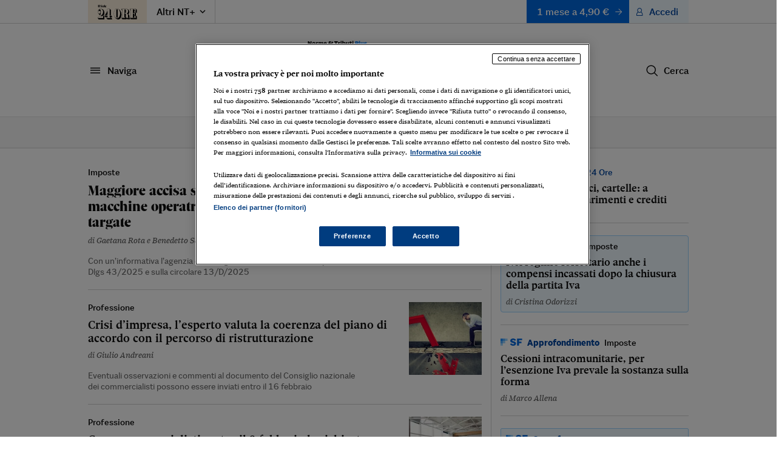

--- FILE ---
content_type: text/html; charset=utf-8
request_url: https://ntplusfisco.ilsole24ore.com/?uuid=AECteTeG
body_size: 14610
content:
<!DOCTYPE html><html lang="it"><head><meta charSet="utf-8"/><meta name="viewport" content="width=device-width"/><meta name="twitter:site" content="@sole24ore"/><meta property="fb:app_id" content="139894059362416"/><meta property="og:site_name" content="NT+ Fisco"/><title>NT+ Fisco con La Settimana Fiscale - Aggiornamenti e Guide Fiscali | Sole 24 Ore | NT+ Fisco</title><meta name="robots" content="index,follow"/><meta name="description" content="Scopri il nuovo NT+ Fisco: articoli, approfondimenti e pareri di esperti su Adempimenti, Contabilità, Liti fiscali e molto altro. Integra i contenuti de La Settimana Fiscale e offre accesso esclusivo alle banche dati del Sole 24 Ore. Tutto ciò che serve per restare aggiornati sul mondo fiscale!"/><meta property="og:title" content="NT+ Fisco con La Settimana Fiscale - Aggiornamenti e Guide Fiscali | Sole 24 Ore"/><meta property="og:description" content="Scopri il nuovo NT+ Fisco: articoli, approfondimenti e pareri di esperti su Adempimenti, Contabilità, Liti fiscali e molto altro. Integra i contenuti de La Settimana Fiscale e offre accesso esclusivo alle banche dati del Sole 24 Ore. Tutto ciò che serve per restare aggiornati sul mondo fiscale!"/><meta property="og:url" content="https://ntplusfisco.ilsole24ore.com/"/><meta property="og:type" content="frontpage"/><meta property="og:image" content="https://ntplusfisco.ilsole24ore.com/img/nt-fisco-social.png"/><link rel="canonical" href="https://ntplusfisco.ilsole24ore.com/"/><meta name="next-head-count" content="14"/><link type="text/plain" rel="author" href="/humans.txt"/><meta name="language" content="it"/><meta charSet="utf-8"/><meta http-equiv="X-UA-Compatible" content="IE=edge"/><meta name="viewport" content="width=device-width, initial-scale=1.0"/><link rel="stylesheet" type="text/css" href="//c2.res.24o.it/fonts/w-fonts.css"/><link rel="stylesheet" type="text/css" href="//c2.res.24o.it/fonts/sole-sans/sole-sans.css"/><link rel="stylesheet" type="text/css" href="/css/style-qv.css?v=3.52.0-prod"/><link rel="stylesheet" type="text/css" href="/css/nt-fisco.css?v=3.52.0-prod"/><link rel="stylesheet" type="text/css" href="/css/custom.css?v=3.52.0-prod"/><link rel="apple-touch-icon" sizes="180x180" href="/img/favicon/nt-fisco-apple-touch-icon.png"/><link rel="icon" type="image/png" sizes="32x32" href="/img/favicon/nt-fisco-favicon-32x32.png"/><link rel="icon" type="image/png" sizes="16x16" href="/img/favicon/nt-fisco-favicon-16x16.png"/><link rel="manifest" href="/api/site.webmanifest"/><link rel="mask-icon" href="/img/favicon/safari-pinned-tab.svg"/><meta name="msapplication-config" content="/img/favicon/nt-fisco-browserconfig.xml"/><script type="text/javascript" src="/swutils.js"></script><noscript data-n-css=""></noscript><script defer="" nomodule="" src="/_next/static/chunks/polyfills-42372ed130431b0a.js"></script><script src="/_next/static/chunks/webpack-dd8919a572f3efbe.js" defer=""></script><script src="/_next/static/chunks/framework-945b357d4a851f4b.js" defer=""></script><script src="/_next/static/chunks/main-28a8d6949ddc0e19.js" defer=""></script><script src="/_next/static/chunks/pages/_app-d50bfb9f487a2591.js" defer=""></script><script src="/_next/static/chunks/244-6607c9b2b6dad267.js" defer=""></script><script src="/_next/static/chunks/1052-4b9c2c59bac1d45f.js" defer=""></script><script src="/_next/static/chunks/7845-9ce8ef777d4a2cd0.js" defer=""></script><script src="/_next/static/chunks/4583-3e53bb47f75a3066.js" defer=""></script><script src="/_next/static/chunks/8235-a3c4125f08b0db6a.js" defer=""></script><script src="/_next/static/chunks/5883-c66a2a672737d89a.js" defer=""></script><script src="/_next/static/chunks/4015-4ed730339274c1a6.js" defer=""></script><script src="/_next/static/chunks/7138-781c1dae9a3aa7ee.js" defer=""></script><script src="/_next/static/chunks/6181-e3f79b35efc76248.js" defer=""></script><script src="/_next/static/chunks/pages/index-3d2b499e2de2bbf0.js" defer=""></script><script src="/_next/static/2ECYg-l0zu1dnw2wu_k2T/_buildManifest.js" defer=""></script><script src="/_next/static/2ECYg-l0zu1dnw2wu_k2T/_ssgManifest.js" defer=""></script></head><script>
    function get_browser() {
      var ua = navigator.userAgent, tem, M = ua.match(/(opera|chrome|safari|firefox|msie|trident(?=\/))\/?\s*(\d+)/i) || [];
      if (/trident/i.test(M[1])) {
        tem = /\brv[ :]+(\d+)/g.exec(ua) || [];
        return { name: 'IE', version: (tem[1] || '') };
      }
      if (M[1] === 'Chrome') {
        tem = ua.match(/\bOPR\/(\d+)/)
        if (tem != null) { return { name: 'Opera', version: tem[1] }; }
      }
      if (window.navigator.userAgent.indexOf("Edge") > -1) {
        tem = ua.match(/\Edge\/(\d+)/)
        if (tem != null) { return { name: 'Edge', version: tem[1] }; }
      }
      M = M[2] ? [M[1], M[2]] : [navigator.appName, navigator.appVersion, '-?'];
      if ((tem = ua.match(/version\/(\d+)/i)) != null) { M.splice(1, 1, tem[1]); }
      return {
        name: M[0],
        version: +M[1]
      };
    }

    function isSupported(browser) {
        // console.log('actual browser', browser);
        switch (browser.name) {
          case 'IE':
            return false;
          // rimosso controllo su altri browser
          /* case 'Chrome':
            return parseInt(browser.version, 10) >= 69;
          case 'Safari':
            return parseInt(browser.version, 10) >= 9;
          case 'Firefox':
            return parseInt(browser.version, 10) >= 67;
          case 'Edge':
            return parseInt(browser.version, 10) >= 18;
          case 'MSIE':
            return parseInt(browser.version, 10) >= 11; */
          default:
            return true;
        }
    }

    var browser = get_browser()
    var isSupported = isSupported(browser);

    if (!isSupported) {
      document ? window.location.href = 'https://st.ilsole24ore.com/st/ntplus/nt-fisco-old-browser.html' : null
    }
  </script><body><div class="pg-wrapper"><div class="skip-links"><a class="visually-hidden-focusable" href="#main-nav" data-toggle-class="is-sidemenu-in">Vai alla navigazione principale</a><a class="visually-hidden-focusable" href="#main-content">Vai al contenuto</a><a class="visually-hidden-focusable" href="#main-footer">Vai al footer</a></div><div id="__next"><div class="skip-links"><a class="visually-hidden-focusable" data-toggle-class="is-sidemenu-in">Vai alla navigazione principale</a><a class="visually-hidden-focusable" href="#main-content">Vai al contenuto</a><a class="visually-hidden-focusable" href="#main-footer">Vai al footer</a></div><div class="wrapper"><header id="main-header" class="main-header"><div class="topl d-md-none"><a class="btn btn--brand btn--icon-right btn--promo" href="https://abbonamenti.ilsole24ore.com/landing?utm_campaign=22WEBFI1&amp;uuid=AECteTeG" target="_blank">1 mese a 4,90 €<!-- --> - <strong>Scopri di più</strong><span class="icon icon-arrow-right"></span></a></div><div class="topd d-none d-md-block"><div class="container"><div class="topd-wrapper"><div class="topd-btns"><a class="topd-sole" href="https://www.ilsole24ore.com"><span class="ntlist-link-img ntlist-link-img--sole"><img src="/img/ilsole24ore-o.svg" alt="il Sole 24 Ore"/></span></a><div class="topd-dropdown dropdown"><button type="button" class="top-link top-link--icon" data-toggle="dropdown" aria-expanded="false">Altri NT+ <span class="icon icon-chevron-down"></span></button><div class="dropdown-menu"><ul class="list list--sep"><li class="list-item"><a class="ntlist-link" href="https://ntplusdiritto.ilsole24ore.com/"><span class="ntlist-link-img"><img src="/img/nt-diritto--simple-gray.svg" alt="NT+Diritto"/></span><span class="ntlist-link-img ntlist-link-img--hover"><img src="/img/nt-diritto--simple.svg" alt=""/></span></a></li><li class="list-item"><a class="ntlist-link" href="https://ntpluslavoro.ilsole24ore.com"><span class="ntlist-link-img"><img src="/img/nt-lavoro--simple-gray.svg" alt="NT+ Lavoro"/></span><span class="ntlist-link-img ntlist-link-img--hover"><img src="/img/nt-lavoro--simple.svg" alt=""/></span></a></li><li class="list-item"><a class="ntlist-link" href="https://ntpluscondominio.ilsole24ore.com/"><span class="ntlist-link-img"><img src="/img/nt-condominio--simple-gray.svg" alt="NT+ Condominio"/></span><span class="ntlist-link-img ntlist-link-img--hover"><img src="/img/nt-condominio--simple.svg" alt=""/></span></a></li><li class="list-item"><a class="ntlist-link" href="https://ntplusentilocaliedilizia.ilsole24ore.com/"><span class="ntlist-link-img"><img src="/img/nt-enti-locali-pa--simple-gray.svg" alt="NT+Enti Locali &amp; Edilizia"/></span><span class="ntlist-link-img ntlist-link-img--hover"><img src="/img/nt-enti-locali-pa--simple.svg" alt=""/></span></a></li></ul></div></div></div><div class="topd-btns"><a class="btn btn--brand btn--icon-right " href="https://abbonamenti.ilsole24ore.com/landing?utm_campaign=22WEBFI1&amp;uuid=AECteTeG" target="_blank">1 mese a 4,90 €<span class="icon icon-arrow-right"></span></a><div class="d-none d-md-block"><div class="huser "><button class="btn btn--light btn--icon-left d-none d-md-block" type="button" aria-haspopup="dialog" tabindex="0" role="button">Accedi<span class="icon icon-user"></span></button><button class="ltool ltool--light d-md-none"><span class="icon icon-user"></span></button></div></div></div></div></div></div><div class="toph"><div class="container"><div class="toph-wrapper toph-wrapper--main toph-wrapper--enrich"><button class="ltool d-md-none" type="button" data-toggle-class="is-sidemenu-in"><span class="icon icon-menu"></span></button><button class="btn btn--txt btn--icon-left d-none d-md-block" type="button" data-toggle-class="is-sidemenu-in" aria-label="Naviga" aria-haspopup="dialog">Naviga<span class="icon icon-menu"></span></button><div class="top-logo-wrapper"><button type="button" class="top-logo"><img class="d-none d-md-block" src="/img/nt-fisco--home.svg" alt="NT+ Fisco"/><img class="d-md-none" src="/img/nt-fisco--centred.svg" alt="NT+ Fisco"/></button><div class="top-logo-more"><span class="top-logo-more-label">con gli arricchimenti di</span><a href="/riviste/settimana-fiscale"><img class="ahead-mag-img" src="/img/riviste/settimana-fiscale.svg" alt="Settimana Fiscale"/></a></div></div><div class="huser d-md-none "><button class="ltool ltool--light d-md-none" data-target="#modal-login" data-toggle="modal"><span class="icon icon-user"></span></button></div><button class="btn btn--txt btn--icon-left d-none d-md-block" type="button" aria-label="Ricerca" aria-haspopup="dialog">Cerca<span class="icon icon-search"></span></button></div></div></div><div class="topm d-none d-md-block"><div class="container-fluid"><div class="topm-wrapper"><ul class="list-inline top-list"><li class="list-inline-item"><a href="/riviste/settimana-fiscale" class="top-link top-link--pill bgr">La Settimana Fiscale</a></li><li class="list-inline-item"><a href="/sez/adempimenti" class="top-link">Adempimenti</a></li><li class="list-inline-item"><a href="/sez/contabilita" class="top-link">Contabilità</a></li><li class="list-inline-item"><a href="/sez/controlli-e-liti" class="top-link">Controlli e liti</a></li><li class="list-inline-item"><a href="/sez/diritto" class="top-link">Diritto</a></li><li class="list-inline-item d-none d-xl-inline-block"><a href="/sez/finanza" class="top-link">Finanza</a></li><li class="list-inline-item d-none d-xl-inline-block"><a href="/sez/imposte" class="top-link">Imposte</a></li><li class="list-inline-item d-none d-xl-inline-block"><a href="/sez/professioni" class="top-link">Professione</a></li><li class="list-inline-item d-none d-xl-inline-block clr"><a href="/sez/analisi" class="top-link clr">Il Commento</a></li><li class="list-inline-item d-none d-xl-inline-block clr"><a href="/sez/schede" class="top-link clr">Come fare per</a></li><li class="list-inline-item d-none d-xl-inline-block clr"><a href="/sez/esperto-risponde" class="top-link clr">L&#x27;esperto risponde</a></li><li class="list-inline-item d-none d-xl-inline-block clr"><a href="/sez/rubriche" class="top-link clr">I temi di NT+</a></li><li class="list-inline-item d-none d-xl-inline-block clr"><a href="/sez/speciali" class="top-link clr">Gli speciali</a></li><li class="list-inline-item dropdown d-xl-none"><button type="button" class="top-link top-link--icon">Altre<span class="icon icon-chevron-down"></span></button><div class="dropdown-menu dropdown-menu-right"><ul class="list"><li class="list-item"><a href="/sez/finanza" class="top-link">Finanza</a></li><li class="list-item"><a href="/sez/imposte" class="top-link">Imposte</a></li><li class="list-item"><a href="/sez/professioni" class="top-link">Professione</a></li><li class="list-item clr"><a href="/sez/analisi" class="top-link clr">Il Commento</a></li><li class="list-item clr"><a href="/sez/schede" class="top-link clr">Come fare per</a></li><li class="list-item clr"><a href="/sez/esperto-risponde" class="top-link clr">L&#x27;esperto risponde</a></li><li class="list-item clr"><a href="/sez/rubriche" class="top-link clr">I temi di NT+</a></li><li class="list-item clr"><a href="/sez/speciali" class="top-link clr">Gli speciali</a></li></ul></div></li></ul></div></div></div></header><div class="sticky-header"><a class="topl" href="#"><a class="btn btn--brand btn--icon-right btn--promo" href="https://abbonamenti.ilsole24ore.com/landing?utm_campaign=22WEBFI1&amp;uuid=AECteTeG" target="_blank">1 mese a 4,90 €<!-- --> - <strong>Scopri di più</strong><span class="icon icon-arrow-right"></span></a></a><div class="topn"><div class="container"><div class="topn-wrapper"><ul class="list-inline top-list"><li class="list-inline-item d-print-none"><button type="button" class="btn btn--line btn--icon-left d-none d-md-block" aria-label="Naviga" aria-haspopup="dialog">Naviga<span class="icon icon-menu"></span></button><button class="ltool ltool--line ltool--menu d-md-none"><span class="icon icon-menu"></span></button></li><li class="list-inline-item topn-mainlink"><a class="topn-link" href="/"><span class="topn-link-img"><img src="/img/nt-fisco--nav.svg" alt="Norme &amp; Tributi Plus NT+ Fisco"/></span></a></li></ul><ul class="list-inline top-list"><li class="list-inline-item d-print-none d-none d-md-inline-block"><button class="btn btn--line btn--icon-left" type="button" aria-label="Ricerca" aria-haspopup="dialog">Cerca<span class="icon icon-search"></span></button></li><li class="list-inline-item d-print-none"><div class="huser "><button class="btn btn--light btn--icon-left d-none d-md-block" type="button" aria-haspopup="dialog" tabindex="0" role="button">Accedi<span class="icon icon-user"></span></button><button class="ltool ltool--light d-md-none"><span class="icon icon-user"></span></button></div></li><li class="list-inline-item d-print-none"><a class="ltool ltool--sole" href="https://www.ilsole24ore.com" aria-label="Vai a Il Sole 24 Ore"><span class="icon icon-24"></span></a></li></ul></div></div></div></div><main class="main-content" id="main-content"><div class="container sez-container"><div class="row"><div class="col-md-8 col-flex col-md--line"><ul class="list-lined list-lined--sep"><li class="list-lined-item"><div class="aprev aprev aprev--open aprev--open-sq"><figure class="aprev-img is-loaded" aria-hidden="true" tabindex="-1"><img alt="immagine non disponibile" class="img-fluid img-fluid" src="https://i2.res.24o.it/images2010/S24/Documenti/2026/01/24/Immagini/Ritagli/AgDogane-U33250365037RFs-735x735@IlSole24Ore-Web.jpg?r=280x280"/></figure><p class="meta"><a href="/sez/imposte" class="meta-part subhead">Imposte</a></p><h3 class="aprev-title"><a href="/art/maggiore-accisa-gasolio-anche-macchine-operatrici-se-immatricolate-e-targate-AInsc11" class="blkr">Maggiore accisa sul gasolio anche sulle macchine operatrici se immatricolate e targate</a></h3><p class="auth"><span>di <a href="https://argomenti.ilsole24ore.com/gaetana-rota.html">Gaetana Rota</a> e <a href="https://argomenti.ilsole24ore.com/benedetto-santacroce.html">Benedetto Santacroce</a></span></p><div class="aprev-foot"><p class="aprev-excerpt d-none d-md-block">Con un’informativa l’agenzia delle Dogane chiarisce i dubbi interpretativi sul Dlgs 43/2025 e sulla circolare 13/D/2025</p></div></div></li><li class="list-lined-item"><div class="aprev aprev aprev aprev--sq aprev--mid"><figure class="aprev-img is-loaded" aria-hidden="true" tabindex="-1"><img alt="immagine non disponibile" class="img-fluid img-fluid" src="https://i2.res.24o.it/images2010/S24/Documenti/2026/01/24/Immagini/Ritagli/Crisi-U31722744576cll-735x735@IlSole24Ore-Web.jpeg?r=280x280"/></figure><p class="meta"><a href="/sez/professioni" class="meta-part subhead">Professione</a></p><h3 class="aprev-title"><a href="/art/crisi-d-impresa-l-esperto-valuta-coerenza-piano-accordo-il-percorso-ristrutturazione-AIORYu1" class="blkr">Crisi d’impresa, l’esperto valuta la coerenza del piano di accordo con il percorso di ristrutturazione</a></h3><p class="auth"><span>di <a href="https://argomenti.ilsole24ore.com/giulio-andreani.html">Giulio Andreani</a></span></p><div class="aprev-foot"><p class="aprev-excerpt d-none d-md-block">Eventuali osservazioni e commenti al documento del Consiglio nazionale dei commercialisti possono essere inviati entro il 16 febbraio</p></div></div></li><li class="list-lined-item"><div class="aprev aprev aprev aprev--sq aprev--mid"><figure class="aprev-img is-loaded" aria-hidden="true" tabindex="-1"><img alt="immagine non disponibile" class="img-fluid img-fluid" src="https://i2.res.24o.it/images2010/S24/Documenti/2026/01/23/Immagini/Ritagli/aula%20piena-U40772832164xLl-735x735@IlSole24Ore-Web.jpg?r=280x280"/></figure><p class="meta"><a href="/sez/professioni" class="meta-part subhead">Professione</a></p><h3 class="aprev-title"><a href="/art/cassa-commercialisti-entro-2-febbraio-richieste-i-contributi-conto-interessi-AISU1D0" class="blkr">Cassa commercialisti, entro il 2 febbraio le richieste per i contributi in conto interessi</a></h3><p class="auth"><span>di <a href="https://argomenti.ilsole24ore.com/federico-gavioli.html">Federico Gavioli</a></span></p><div class="aprev-foot"><p class="aprev-excerpt d-none d-md-block">Stanziati due milioni di euro. A ogni richiedente fino a mille euro per coprire i costi di interessi sostenuti nel 2024 per mutui o finanziamenti sottoscritti a sostegno della famiglia o della professione</p><ul class="aprev-rel"><li class="aprev-rel-item"><button type="button" class="aprev-rel-link"><span>Cdc, documento 17 marzo 2025</span><span class="icon icon-plus"><span class="path1"></span><span class="path2"></span><span class="path3"></span></span></button></li></ul></div></div></li></ul></div><div class="w-100 w-100--line d-md-none"></div><div class="col-md-4 col-flex"><ul class="list-lined list-lined--sep scrolling-list-mobile"><li class="list-lined-item scrolling-list-mobile-item"><div class="aprev aprev--free aprev--thumb-sq aprev--sm-mid"><figure class="aprev-img is-loaded" aria-hidden="true" tabindex="-1"><img alt="immagine non disponibile" class="img-fluid img-fluid" src="https://i2.res.24o.it/images2010/S24/Documenti/2025/12/03/Immagini/Ritagli/Palco2-U21066632624sQX-735x735@IlSole24Ore-Web.jpg?r=86x86"/></figure><p class="meta"><a href="/rubriche" class="meta-part subsection">I temi di NT+</a><a href="/rubriche/gruppo-24-ore-ADE24df" class="meta-part subhead clr">Gruppo 24 Ore</a></p><h3 class="aprev-title"><a href="/art/telefisco-2026-appuntamento-agenda-giovedi-5-febbraio-AImepHC" class="blkr">Iva, imprese, bilanci, cartelle: a Telefisco 2026 chiarimenti e crediti</a></h3><p class="auth"><span></span></p></div></li><li class="list-lined-item scrolling-list-mobile-item"><div class="aprev aprev--box aprev--thumb-sq"><figure class="aprev-img is-loaded" aria-hidden="true" tabindex="-1"><img alt="Memo with flat tax on an office table." class="img-fluid img-fluid" src="https://i2.res.24o.it/images2010/S24/Documenti/2026/01/12/Immagini/Ritagli/flat-tax-U00357376535FUZ-735x735@IlSole24Ore-Web.jpeg?r=86x86"/></figure><p class="meta"><a href="/esperto-risponde" class="meta-part subsection subsection--icon">L&#x27;esperto risponde</a><a href="/sez/imposte" class="meta-part subhead">Imposte</a></p><h3 class="aprev-title"><a href="/art/nel-regime-forfettario-anche-compensi-incassati-la-chiusura-partita-iva-AInXmdp" class="blkr">Nel regime forfettario anche i compensi incassati dopo la chiusura della partita Iva</a></h3><p class="auth"><span>di <a href="https://argomenti.ilsole24ore.com/cristina-odorizzi.html">Cristina Odorizzi</a></span></p></div></li><li class="list-lined-item scrolling-list-mobile-item"><div class="aprev aprev--thumb-sq"><figure class="aprev-img is-loaded" aria-hidden="true" tabindex="-1"><img alt="immagine non disponibile" class="img-fluid img-fluid" src="https://i2.res.24o.it/images2010/S24/Documenti/2026/01/15/Immagini/Ritagli/IST_19382_06596-U81754657462dvH-735x735@IlSole24Ore-Web.jpg?r=86x86"/></figure><p class="meta"><a href="/riviste/settimana-fiscale" class="meta-part submag"><img class="meta-part-img" src="/img/riviste/settimana-fiscale--initals.svg" alt="Settimana Fiscale"/></a><a href="/riviste/settimana-fiscale/sez/approfondimento" class="meta-part subsection">Approfondimento</a><a href="/sez/imposte" class="meta-part subhead">Imposte</a></p><h3 class="aprev-title"><a href="/art/cessioni-intracomunitarie-l-esenzione-iva-prevale-sostanza-forma-AIrsTdr" class="blkr">Cessioni intracomunitarie, per l’esenzione Iva prevale la sostanza sulla forma</a></h3><p class="auth"><span>di <a href="https://argomenti.ilsole24ore.com/marco-allena.html">Marco Allena</a></span></p></div></li><li class="list-lined-item scrolling-list-mobile-item"><div class="box bgrl brdl"><div class="aprev"><p class="meta"><a href="/riviste/settimana-fiscale" class="meta-part submag"><img class="meta-part-img" src="/img/riviste/settimana-fiscale--initals.svg" alt="Settimana Fiscale"/></a><a href="/riviste/settimana-fiscale/sez/schede" class="meta-part subsection subhead--t">Come fare per</a></p><h3 class="aprev-title"><a href="/schede/dac-7-ultimi-giorni-trasmettere-dati-piattaforme-digitali-AIgLlyv" class="blkr">Dac 7, ultimi giorni per trasmettere i dati sulle piattaforme digitali </a></h3><p class="auth"><span>di <a href="https://argomenti.ilsole24ore.com/alessandro-mastromatteo.html">Alessandro Mastromatteo</a></span></p><div class="aprev-foot d-none d-lg-block"></div></div></div></li></ul></div></div><div class="w-100 w-100--dist"></div><div class="box box--full box--wide box--ext bgrl brdl"><div class="box-head"><h2 class="box-head-title"><a href="/riviste/settimana-fiscale" class="white"><img class="box-head-icon" src="/img/riviste/settimana-fiscale--icon--neg.svg" alt=""/><span class="box-head-label">La Settimana Fiscale</span><span class="icon icon-arrow-right-small"></span></a></h2></div><div class="row scrolling-list-mobile"><div class="col-md-4 brdl scrolling-list-mobile-item col--line"><div class="aprev"><p class="meta"><a href="/riviste/settimana-fiscale/sez/agenda" class="meta-part subsection">Agenda</a><a href="/riviste/settimana-fiscale/sez/agenda/Adempimenti fiscali e previdenziali" class="meta-part subhead">Adempimenti fiscali e previdenziali</a></p><h3 class="aprev-title"><a href="/agenda/le-scadenze-fiscali-fino-5-febbraio-invio-dati-sistema-ts-dac-7-e-contributo-revisori-AIk6qix" class="blkr">Le scadenze fiscali fino al 5 febbraio: invio dei dati al sistema TS, Dac 7 e contributo dei revisori </a></h3><p class="auth"><span>di <a href="https://argomenti.ilsole24ore.com/paolo-alessandro-sardi.html">Paolo Sardi</a></span></p><div class="aprev-foot"></div></div></div><div class="col-md-4 brdl scrolling-list-mobile-item col--line"><div class="aprev"><p class="meta"><a href="/riviste/settimana-fiscale/sez/agenda" class="meta-part subsection">Agenda</a><a href="/riviste/settimana-fiscale/sez/agenda/Adempimenti fiscali e previdenziali" class="meta-part subhead">Adempimenti fiscali e previdenziali</a></p><h3 class="aprev-title"><a href="/agenda/le-scadenze-previdenziali-fino-5-febbraio-contributi-enpaia-e-uniemens-AIV7lix" class="blkr">Le scadenze previdenziali fino al 5 febbraio: contributi Enpaia e Uniemens</a></h3><p class="auth"><span>di <a href="https://argomenti.ilsole24ore.com/paolo-alessandro-sardi.html">Paolo Sardi</a></span></p><div class="aprev-foot"></div></div></div><div class="col-md-4 brdl scrolling-list-mobile-item"><div class="aprev"><p class="meta"><a href="/riviste/settimana-fiscale/sez/schede" class="meta-part subsection">Come fare per</a><a href="/sez/adempimenti" class="meta-part subhead">Adempimenti</a></p><h3 class="aprev-title"><a href="/schede/rottamazione-quinquies-via-istruzioni-operative-completano-quadro-AIZ4RUu" class="blkr">Rottamazione quinquies al via, le istruzioni operative completano il quadro</a></h3><p class="auth"><span>di <a href="https://argomenti.ilsole24ore.com/lorenzo-lodoli.html">Lorenzo Lodoli</a> e <a href="https://argomenti.ilsole24ore.com/federica-polsinelli.html">Federica Polsinelli</a></span></p></div></div></div></div><div class="w-100 w-100--dist"></div><div class="w-100 w-100--dist"></div><div class="row"><div class="col-md-4 col-flex col-md--line"><div class="aprev aprev aprev--img aprev--open-img    aprev--mid aprev--first"><figure class="aprev-img is-loaded" aria-hidden="true" tabindex="-1"><img alt="immagine non disponibile" class="img-fluid img-fluid" src="https://i2.res.24o.it/images2010/S24/Documenti/2026/01/24/Immagini/Ritagli/pexels-timmossholder-974316-U44516521702SwY-1440x752@IlSole24Ore-Web.jpg?r=390x203"/></figure><p class="meta"><a href="/rubriche" class="meta-part subsection">I temi di NT+</a><a href="/rubriche/agricoltura-AC6j8zFB" class="meta-part subhead clr">Agricoltura</a></p><h3 class="aprev-title"><a href="/art/contratti-rete-agricola-si-cessione-quote-prodotto-AItQ0D1" class="blkr">Contratti di rete agricola, sì alla cessione di quote di prodotto</a></h3><p class="auth"><span>di <a href="https://argomenti.ilsole24ore.com/alessandra-caputo.html">Alessandra Caputo</a> e <a href="https://argomenti.ilsole24ore.com/marcello-valenti.html">Marcello Valenti</a></span></p><div class="aprev-foot"><p class="aprev-excerpt d-none d-xl-block">Con la legge di Bilancio viene eliminato il divieto di cessione imposto dalla risoluzione del 2017</p></div></div></div><div class="w-100 w-100--line d-md-none"></div><div class="col-md-8 col-flex"><ul class="list-lined list-lined--sep"><li class="list-lined-item"><div class="row"><div class="col-md-6 col-flex col-md--line"><div class="aprev aprev aprev--thumb-sq aprev--mid"><figure class="aprev-img is-loaded" aria-hidden="true" tabindex="-1"><img alt="immagine non disponibile" class="img-fluid img-fluid" src="https://i2.res.24o.it/images2010/S24/Documenti/2026/01/01/Immagini/Ritagli/AdobeStock_441734667-U64403141227KNx-735x735@IlSole24Ore-Web.jpeg?r=86x86"/></figure><p class="meta"><a href="/sez/imposte" class="meta-part subhead">Imposte</a></p><h3 class="aprev-title"><a href="/art/autotutela-perdite-e-aiuti-covid-spazio-ravvedimento-speciale-AI0zVcy" class="blkr">Autotutela su perdite e aiuti Covid: spazio al ravvedimento speciale</a></h3><p class="auth"><span>di <a href="https://argomenti.ilsole24ore.com/giorgio-gavelli.html">Giorgio Gavelli</a></span></p><div class="aprev-foot"><ul class="aprev-rel"><li class="aprev-rel-item"><a href="/channel/quotidianiverticali/type/articolo/uuid/AIF3A9z" class="aprev-rel-link" target=""><span>Agricoltura, niente aiuti de minimis senza la dichiarazione dell’impresa - di Francesco Giuseppe Carucci</span><span class="icon icon-plus"><span class="path1"></span><span class="path2"></span><span class="path3"></span></span></a></li></ul></div></div></div><div class="w-100 w-100--line d-md-none"></div><div class="col-md-6 col-flex"><div class="aprev aprev aprev--thumb-sq aprev--mid"><figure class="aprev-img is-loaded" aria-hidden="true" tabindex="-1"><img alt="immagine non disponibile" class="img-fluid img-fluid" src="https://i2.res.24o.it/images2010/S24/Documenti/2026/01/20/Immagini/Ritagli/IST_22603_11976-U34762425064sHw-735x735@IlSole24Ore-Web.jpg?r=86x86"/></figure><p class="meta"><a href="/riviste/settimana-fiscale" class="meta-part submag"><img class="meta-part-img" src="/img/riviste/settimana-fiscale--initals.svg" alt="Settimana Fiscale"/></a><a href="/riviste/settimana-fiscale/sez/approfondimento" class="meta-part subsection">Approfondimento</a><a href="/sez/contabilita" class="meta-part subhead">Contabilità</a></p><h3 class="aprev-title"><a href="/art/bilancio-abbreviato-l-estensione-derivazione-rafforzata-micro-imprese-AIyUsHw" class="blkr">Bilancio abbreviato, l’estensione della derivazione rafforzata alle micro imprese</a></h3><p class="auth"><span>di <a href="https://argomenti.ilsole24ore.com/marco-piazza.html">Marco Piazza</a></span></p><div class="aprev-foot"><ul class="aprev-rel"><li class="aprev-rel-item"><a href="https://24oreprofessionale.ilsole24ore.com/24orepro/errori-contabili.html" class="aprev-rel-link" target="_blank"><span>La guida “Errori contabili” di Fabio Avenale e Luca Nobile</span><span class="icon icon-plus"><span class="path1"></span><span class="path2"></span><span class="path3"></span></span></a></li></ul></div></div></div></div></li><li class="list-lined-item"><div class="row"><div class="col-md-6 col-flex col-md--line"><div class="aprev aprev aprev--mid"><p class="meta"><a href="/sez/diritto" class="meta-part subhead">Diritto</a></p><h3 class="aprev-title"><a href="/art/nuova-responsabilita-sindaci-non-retroattiva-AI3Ejf0" class="blkr">Nuova responsabilità dei sindaci non retroattiva</a></h3><p class="auth"><span>di <a href="https://argomenti.ilsole24ore.com/giovanni-negri.html">Giovanni Negri</a></span></p><div class="aprev-foot"><ul class="aprev-rel"><li class="aprev-rel-item"><button type="button" class="aprev-rel-link"><span>Cassazione, ordinanza 1392/2026</span><span class="icon icon-plus"><span class="path1"></span><span class="path2"></span><span class="path3"></span></span></button></li></ul></div></div></div><div class="w-100 w-100--line d-md-none"></div><div class="col-md-6 col-flex"><div class="aprev aprev aprev--mid"><p class="meta"><a href="/sez/imposte" class="meta-part subhead">Imposte</a></p><h3 class="aprev-title"><a href="/art/rottamazione-5-decadenza-seconda-rata-non-pagata-AIDHnO0" class="blkr">Rottamazione 5, decadenza dalla seconda rata non pagata</a></h3><p class="auth"><span>di <a href="https://argomenti.ilsole24ore.com/lorenzo-lodoli.html">Lorenzo Lodoli</a> e <a href="https://argomenti.ilsole24ore.com/benedetto-santacroce.html">Benedetto Santacroce</a></span></p><div class="aprev-foot"><ul class="aprev-rel"><li class="aprev-rel-item"><a href="/art/rottamazione-quinquies-via-istruzioni-operative-completano-quadro-AIZ4RUu" class="aprev-rel-link" target=""><span class="clr">Come fare per</span><span>Rottamazione quinquies al via, le istruzioni operative completano il quadro - di Lorenzo Lodoli e Federica Polsinelli</span><span class="icon icon-plus"><span class="path1"></span><span class="path2"></span><span class="path3"></span></span></a></li></ul></div></div></div></div></li></ul></div></div><div class="w-100 w-100--dist"></div><section class="wlink-wrapper "><a class="wlink wlink--tiny bgr" href="https://www.quotidiano.ilsole24ore.com/"><span class="wlink-title white">Il quotidiano di oggi per gli abbonati a NT+ Fisco</span><span class="wlink-btn"><span class="btn btn--icon-right btn--white">Scopri di più<span class="icon icon-arrow-right-small"></span></span></span><figure class="wlink-img"><img class="img-fluid" src="https://i2.res.24o.it/images2010/S24/Multimedia/Metabox/Immagini/Ritagli/F%20Quotidiano@2x-U47727355516rZe-735x735@IlSole24Ore-Web.png" alt=""/></figure></a></section><div class="w-100 w-100--dist"></div><div class="row"><div class="col-md-4 col-flex col-md--line"><div class="aprev aprev aprev--small highlight"><p class="meta"><a href="/sez/adempimenti" class="meta-part subhead">Adempimenti</a></p><h3 class="aprev-title"><a href="/art/fisco-pronto-nuovo-portale-enea-le-detrazioni-sull-efficienza-energetica-AIe8Eb0" class="blkr">Fisco, pronto il nuovo portale Enea per le detrazioni sull’efficienza energetica</a></h3><p class="auth"><span>di <a href="https://argomenti.ilsole24ore.com/andrea-cartosio.html">Andrea Cartosio</a></span></p></div></div><div class="w-100 w-100--line d-md-none"></div><div class="col-md-4 col-flex col-md--line"><div class="aprev aprev aprev--small highlight"><p class="meta"><a href="/sez/controlli-e-liti" class="meta-part subhead">Controlli e liti</a></p><h3 class="aprev-title"><a href="/art/broker-assicurativi-esenzione-iva-collegata-all-attivita-svolta-AIhCPR0" class="blkr">Broker assicurativi, esenzione Iva collegata all’attività svolta</a></h3><p class="auth"><span>di <a href="https://argomenti.ilsole24ore.com/alessandro-germani.html">Alessandro Germani</a></span></p></div></div><div class="w-100 w-100--line d-md-none"></div><div class="col-md-4 col-flex"><div class="aprev aprev aprev--small highlight"><p class="meta"><a href="/sez/imposte" class="meta-part subhead">Imposte</a></p><h3 class="aprev-title"><a href="/art/iperammortamento-perimetro-punta-includere-paesi-g7-AIitZtz" class="blkr">Iperammortamento, il perimetro punta a includere i Paesi G7</a></h3><p class="auth"><span>di <a href="https://argomenti.ilsole24ore.com/marco-belardi.html">Marco Belardi</a></span></p></div></div></div><div class="w-100 w-100--line"></div><div class="row"><div class="col-md-4 col-flex col-md--line"><div class="aprev aprev aprev--small highlight"><p class="meta"><a href="/sez/imposte" class="meta-part subhead">Imposte</a></p><h3 class="aprev-title"><a href="/art/imposta-successione-le-quote-srl-italiana-ereditate-dall-ente-pubblico-svizzero-AIHQCa0" class="blkr">Imposta di successione per le quote nella Srl italiana ereditate dall’ente pubblico svizzero</a></h3><p class="auth"><span>di <a href="https://argomenti.ilsole24ore.com/angelo-busani.html">Angelo Busani</a></span></p></div></div><div class="w-100 w-100--line d-md-none"></div><div class="col-md-4 col-flex col-md--line"><div class="aprev aprev aprev--small highlight"><p class="meta"><a href="/sez/controlli-e-liti" class="meta-part subhead">Controlli e liti</a></p><h3 class="aprev-title"><a href="/art/le-royalties-infragruppo-dribblano-ritenuta-uscita-AIB3syv" class="blkr">Le royalties infragruppo dribblano la ritenuta in uscita</a></h3><p class="auth"><span>di <a href="https://argomenti.ilsole24ore.com/nicola-borzomi.html">Nicola Borzomì</a> e <a href="https://argomenti.ilsole24ore.com/fabrizio-cancelliere.html">Fabrizio Cancelliere</a></span></p></div></div><div class="w-100 w-100--line d-md-none"></div><div class="col-md-4 col-flex"><div class="aprev aprev aprev--small highlight"><p class="meta"><a href="/sez/controlli-e-liti" class="meta-part subhead">Controlli e liti</a></p><h3 class="aprev-title"><a href="/art/rottamazione-diniego-fa-cadere-rinuncia-lite-AIK3tfy" class="blkr">Rottamazione, il diniego fa cadere la rinuncia alla lite</a></h3><p class="auth"><span>di <a href="https://argomenti.ilsole24ore.com/laura-ambrosi.html">Laura Ambrosi</a> e <a href="https://argomenti.ilsole24ore.com/antonio-iorio.html">Antonio Iorio</a></span></p></div></div></div><div class="w-100 w-100--line"></div><div class="row"><div class="col-md-6 col-flex"><div class="box box--full bgrl brdl"><div class="box-head brdl"><h2 class="box-head-title"><a href="/schede"><a class="clr">Come fare per<span class="icon icon-arrow-right-small"></span></a></a></h2><p class="box-head-txt clrt">Le schede operative su adempimenti, scadenze e novità</p></div><div class="aprev aprev--open"><h3 class="aprev-title"><a href="/schede/tabelle-aci-2026-cresce-costo-chilometrico-i-veicoli-fuori-produzione-AITur8t" class="blkr">Tabelle Aci 2026, cresce il costo chilometrico per i veicoli fuori produzione</a></h3><p class="auth"><span>di <a href="https://argomenti.ilsole24ore.com/roberta-braga.html">Roberta Braga</a></span></p><div class="aprev-foot d-none d-lg-block"><ul class="list list--small"><li class="list-item"><p class="aprev-excerpt aprev-excerpt--icon"><span class="icon icon-quando clr"></span><strong>Quando<!-- --> </strong>Dal 1° gennaio 2026</p></li><li class="list-item"><p class="aprev-excerpt aprev-excerpt--icon"><span class="icon icon-cosa clr"></span><strong>Cosa scade<!-- --> </strong>Entrata in vigore delle nuove Tabelle Aci 2026</p></li><li class="list-item"><p class="aprev-excerpt aprev-excerpt--icon"><span class="icon icon-chi clr"></span><strong>Per chi<!-- --> </strong>Imprese, enti pubblici/privati, lavoratori autonomi con lavoratori dipendenti o collaboratori che utilizzano la propria auto per le trasferte e studi associati i cui professionisti usano l’auto propria</p></li><li class="list-item"><p class="aprev-excerpt aprev-excerpt--icon"><span class="icon icon-come clr"></span><strong>Come adempiere<!-- --> </strong>Per le auto in uso promiscuo con contratti stipulati dal 1° gennaio 2025 si assume il 50% dell’importo pari a una percorrenza convenzionale di 15.000 chilometri calcolato sulla base del costo chilometrico desumibile dalle Tabelle Aci (10% per i veicoli elettrici e 20% per i veicoli ibridi plug-in)</p></li></ul></div></div><div class="w-100 w-100--line brdl"></div><div class="row"><div class="col-lg-6 col-lg--line brdl"><div class="aprev"><h3 class="aprev-title"><a href="/schede/zes-unica-come-beneficiare-dell-aumento-percentuale-riparto-credito-2025-AIvLHXq" class="blkr">Zes unica, come beneficiare dell’aumento della percentuale di riparto sul credito 2025</a></h3><p class="auth"><span>di <a href="https://argomenti.ilsole24ore.com/roberto-bianchi.html">Roberto Bianchi</a> e <a href="https://argomenti.ilsole24ore.com/debora-reverberi.html">Debora Reverberi</a></span></p></div></div><div class="w-100 w-100--line d-lg-none brdl"></div><div class="col-lg-6 brdl"><div class="aprev"><h3 class="aprev-title"><a href="/schede/cessione-d-azienda-imposte-indirette-regole-e-novita-AI6Q0YU" class="blkr">Cessione d’azienda, le imposte indirette tra regole e novità</a></h3><p class="auth"><span>di <a href="https://argomenti.ilsole24ore.com/roberta-braga.html">Roberta Braga</a></span></p></div></div></div></div></div><div class="w-100 w-100--dist d-md-none"></div><div class="col-md-6 col-flex"><div class="box box--full box--white"><div class="box-head"><h2 class="box-head-title"><a href="/speciali"><a class="clr">Gli speciali<span class="icon icon-arrow-right-small"></span></a></a></h2><p class="box-head-txt clrt">Le raccolte degli articoli principali sui temi di attualità</p></div><div class="aprev aprev--free aprev--open aprev--open-sq"><figure class="aprev-img is-loaded" aria-hidden="true" tabindex="-1"><img alt="" class="img-fluid img-fluid" src="https://i2.res.24o.it/images2010/S24/Documenti/2025/10/23/Immagini/Ritagli/pexels-ann-h-45017-32417524-U76624002117KCS-735x735@IlSole24Ore-Web.jpg?r=280x280"/></figure><p class="meta"><a href="/sez/imposte" class="meta-part subhead">Imposte</a></p><h3 class="aprev-title"><a href="/art/manovra-2026-misure-disegno-legge-assegnazioni-agevolate-maxi-ammortamenti-AHCLQGID" class="blkr">Manovra 2026, il punto sulle novità: dalla rottamazione ai forfettari</a></h3><p class="auth"><span></span></p><div class="aprev-foot d-none d-lg-block"><p class="aprev-excerpt">La legge 199/2025 è uscita profondamente modificata dal passaggio parlamentare. Tra i principali ritocchi rispetto al testo del Ddl trasmesso alle Camere quello sulla disciplina dei dividendi</p></div></div><div class="w-100 w-100--line"></div><div class="row"><div class="col-lg-6 col-lg--line"><div class="aprev aprev--free"><p class="meta"><a href="/sez/imposte" class="meta-part subhead">Imposte</a></p><h3 class="aprev-title"><a href="/art/correttivo-irpef-ires-tutte-novita-controlli-fisco-errori-contabili-AInmIzU" class="blkr">Correttivo Irpef Ires: tutte le novità dai controlli del Fisco agli errori contabili</a></h3><p class="auth"><span></span></p></div></div><div class="w-100 w-100--line d-lg-none"></div><div class="col-lg-6"><div class="aprev aprev--free"><p class="meta"><a href="/sez/imposte" class="meta-part subhead">Imposte</a></p><h3 class="aprev-title"><a href="/art/terzo-settore-come-cambia-fisco-2026-video-e-articoli-novita-arrivo-AIHz4UE" class="blkr">Terzo settore, come cambia il fisco dal 2026: i video e gli articoli sulle novità in arrivo</a></h3><p class="auth"><span></span></p></div></div></div></div></div></div><div class="w-100 w-100--line"></div><section class="wlink-wrapper "><a class="wlink wlink--big bgr" href="http://s24ore.it/gj3eeQ"><span class="wlink-title white">Scopri le offerte e tutti i vantaggi dell’abbonamento</span><span class="wlink-txt white">L’approfondimento delle pagine digitali di Norme &amp; Tributi</span><span class="wlink-btn"><span class="btn btn--icon-right btn--white">Scopri di più<span class="icon icon-arrow-right-small"></span></span></span><figure class="wlink-img"><img class="img-fluid" src="https://i2.res.24o.it/images2010/S24/Multimedia/Metabox/Immagini/Ritagli/F%20HP@2x-U70110821384ZTt-1440x752@IlSole24Ore-Web.png" alt=""/></figure></a></section><div class="w-100 w-100--dist"></div><div class="row"><div class="col-md-4 col-md--line"><div class="box box--sez"><div class="box-head"><h2 class="box-head-title"><a href="/sez/imposte" class=""><span>Imposte<span class="icon icon-arrow-right-small black"></span></span></a></h2></div><ul class="list-lined list-lined--sep"><li class="list-lined-item"><div class="aprev aprev--mid aprev--first aprev--thumb-sq"><figure class="aprev-img is-loaded" aria-hidden="true" tabindex="-1"><img alt="immagine non disponibile" class="img-fluid img-fluid" src="https://i2.res.24o.it/images2010/S24/Documenti/2026/01/01/Immagini/Ritagli/robot-AI-AdobeStock_384296826-U18670475228Alj-735x735@IlSole24Ore-Web.jpg?r=86x86"/></figure><p class="meta"></p><h3 class="aprev-title"><a href="/art/il-concordato-biennale-chiude-porte-all-iperammortamento-AIhWIXy" class="blkr">Il concordato biennale chiude le porte all’iperammortamento</a></h3><p class="auth"><span>di <a href="https://argomenti.ilsole24ore.com/gianluca-dan.html">Gianluca Dan</a></span></p><div class="aprev-foot"></div></div></li><li class="list-lined-item"><div class="aprev"><p class="meta"></p><h3 class="aprev-title"><a href="/art/stop-bonus-mobili-agganciato-caldaie-AIp45Nz" class="blkr">Stop al bonus mobili agganciato alle caldaie</a></h3><p class="auth"><span>di <a href="https://argomenti.ilsole24ore.com/giuseppe-latour.html">Giuseppe Latour</a></span></p><div class="aprev-foot"></div></div></li><li class="list-lined-item"><div class="aprev"><p class="meta"></p><h3 class="aprev-title"><a href="/art/auto-aziendali-somme-oltre-fringe-benefit-sono-imponibili-AIyug4y" class="blkr">Auto aziendali, le somme oltre il fringe benefit sono imponibili</a></h3><p class="auth"><span>di <a href="https://argomenti.ilsole24ore.com/alessandro-germani.html">Alessandro Germani</a></span></p><div class="aprev-foot"><ul class="aprev-rel"><li class="aprev-rel-item"><a href="https://24oreprofessionale.ilsole24ore.com/24orepro/auto-e-fisco-2025.html" class="aprev-rel-link" target="_blank"><span>La guida “Auto e fisco 2025” di Stefano Sirocchi</span><span class="icon icon-plus"><span class="path1"></span><span class="path2"></span><span class="path3"></span></span></a></li></ul></div></div></li></ul></div></div><div class="w-100 w-100--dist d-md-none"></div><div class="col-md-4 col-md--line"><div class="box box--sez"><div class="box-head"><h2 class="box-head-title"><a href="/sez/adempimenti" class=""><span>Adempimenti<span class="icon icon-arrow-right-small black"></span></span></a></h2></div><ul class="list-lined list-lined--sep"><li class="list-lined-item"><div class="aprev aprev--mid aprev--first aprev--thumb-sq"><figure class="aprev-img is-loaded" aria-hidden="true" tabindex="-1"><img alt="immagine non disponibile" class="img-fluid img-fluid" src="https://i2.res.24o.it/images2010/S24/Documenti/2026/01/22/Immagini/Ritagli/pexels-rodolfo-clix-1036936-U03845411725qLe-735x735@IlSole24Ore-Web.jpg?r=86x86"/></figure><p class="meta"></p><h3 class="aprev-title"><a href="/art/con-passaggio-transizione-40-imprese-finiscono-coda-AI6OJty" class="blkr">Con il passaggio a Transizione 4.0 le imprese finiscono in coda</a></h3><p class="auth"><span>di <a href="https://argomenti.ilsole24ore.com/roberto-lenzi.html">Roberto Lenzi</a></span></p><div class="aprev-foot"></div></div></li><li class="list-lined-item"><div class="aprev"><p class="meta"></p><h3 class="aprev-title"><a href="/art/chiariti-confini-agrivoltaico-e-aree-idonee-AI4bx9y" class="blkr">Chiariti i confini di agrivoltaico e aree idonee</a></h3><p class="auth"><span>di <a href="https://argomenti.ilsole24ore.com/luca-sfrecola.html">Luca Sfrecola</a> e <a href="https://argomenti.ilsole24ore.com/alice-zago.html">Alice Zago</a></span></p><div class="aprev-foot"></div></div></li><li class="list-lined-item"><div class="aprev"><p class="meta"></p><h3 class="aprev-title"><a href="/art/dogane-risposta-congiunta-consulenza-giuridica-la-competenza-piu-direzioni-AIKzb7y" class="blkr">Dogane, risposta congiunta alla consulenza giuridica con la competenza di più direzioni</a></h3><p class="auth"><span></span></p><div class="aprev-foot"><ul class="aprev-rel"><li class="aprev-rel-item"><button type="button" class="aprev-rel-link"><span>Dogane, circolare 3/D/2026</span><span class="icon icon-plus"><span class="path1"></span><span class="path2"></span><span class="path3"></span></span></button></li></ul></div></div></li></ul></div></div><div class="w-100 w-100--dist d-md-none"></div><div class="col-md-4"><div class="box box--sez"><div class="box-head"><h2 class="box-head-title"><a href="/sez/controlli-e-liti" class=""><span>Controlli e liti<span class="icon icon-arrow-right-small black"></span></span></a></h2></div><ul class="list-lined list-lined--sep"><li class="list-lined-item"><div class="aprev aprev--mid aprev--first aprev--thumb-sq"><figure class="aprev-img is-loaded" aria-hidden="true" tabindex="-1"><img alt="immagine non disponibile" class="img-fluid img-fluid" src="https://i2.res.24o.it/images2010/S24/Documenti/2026/01/23/Immagini/Ritagli/pexels-mvdheuvel-2284170-U52585832807Kuq-735x735@IlSole24Ore-Web.jpg?r=86x86"/></figure><p class="meta"></p><h3 class="aprev-title"><a href="/art/agricoltura-niente-aiuti-de-minimis-senza-dichiarazione-dell-impresa-AIF3A9z" class="blkr">Agricoltura: niente aiuti de minimis senza la dichiarazione dell’impresa</a></h3><p class="auth"><span>di Francesco <a href="https://argomenti.ilsole24ore.com/giuseppe-carucci.html">Giuseppe Carucci</a></span></p><div class="aprev-foot"><ul class="aprev-rel"><li class="aprev-rel-item"><button type="button" class="aprev-rel-link"><span>Corte di giustizia Ue, sentenza 615/2026</span><span class="icon icon-plus"><span class="path1"></span><span class="path2"></span><span class="path3"></span></span></button></li></ul></div></div></li><li class="list-lined-item"><div class="aprev"><p class="meta"></p><h3 class="aprev-title"><a href="/art/imu-e-tari-rottamazione-attende-scelte-comuni-AIbLYsz" class="blkr">Imu e Tari, la rottamazione attende le scelte dei Comuni</a></h3><p class="auth"><span>di <a href="https://argomenti.ilsole24ore.com/laura-ambrosi.html">Laura Ambrosi</a> e <a href="https://argomenti.ilsole24ore.com/antonio-iorio.html">Antonio Iorio</a></span></p><div class="aprev-foot"></div></div></li><li class="list-lined-item"><div class="aprev"><p class="meta"><a href="/rubriche" class="meta-part subsection">I temi di NT+</a></p><h3 class="aprev-title"><a href="/art/indagini-finanziarie-tre-nodi-critici-nell-azione-fisco-cedu-chiede-all-italia-riforma-strutturale-AIRoZyr" class="blkr">Indagini finanziarie: tre nodi critici nell’azione del Fisco. La Cedu chiede all’Italia una riforma strutturale</a></h3><p class="auth"><span>di <a href="https://argomenti.ilsole24ore.com/giorgio-emanuele-degani.html">Giorgio Emanuele Degani</a></span></p><div class="aprev-foot"><ul class="aprev-rel"><li class="aprev-rel-item"><a href="/art/limitare-discrezionalita-fisco-conti-bancari-AIRKQsl" class="aprev-rel-link" target=""><span>«Limitare la discrezionalità del fisco sui conti bancari» - di Valerio Vallefuoco</span><span class="icon icon-plus"><span class="path1"></span><span class="path2"></span><span class="path3"></span></span></a></li></ul></div></div></li></ul></div></div><div class="w-100 w-100--dist d-md-none"></div></div></div><div class="container sez-container"><div class="row"><div class="col-md-4 col-md--line"><div class="box box--sez"><div class="box-head"><h2 class="box-head-title"><a href="/sez/contabilita" class=""><span>Contabilità<span class="icon icon-arrow-right-small black"></span></span></a></h2></div><ul class="list-lined list-lined--sep"><li class="list-lined-item"><div class="aprev aprev--box aprev--mid aprev--first aprev--thumb-sq"><figure class="aprev-img is-loaded" aria-hidden="true" tabindex="-1"><img alt="immagine non disponibile" class="img-fluid img-fluid" src="https://i2.res.24o.it/images2010/S24/Documenti/2025/12/22/Immagini/Ritagli/Calcolatore-7_20260119165843-U67335507460jZq-735x735@IlSole24Ore-Web.jpg?r=86x86"/></figure><p class="meta"><a href="/esperto-risponde" class="meta-part subsection subsection--icon">L&#x27;esperto risponde</a></p><h3 class="aprev-title"><a href="/art/beni-strumentali-privati-cosi-l-inserimento-sfera-d-impresa-AI1DZ1W" class="blkr">Beni strumentali privati, così l’inserimento nella sfera d’impresa</a></h3><p class="auth"><span>di <a href="https://argomenti.ilsole24ore.com/cristina-odorizzi.html">Cristina Odorizzi</a></span></p><div class="aprev-foot"></div></div></li><li class="list-lined-item"><div class="aprev"><p class="meta"><a href="/riviste/settimana-fiscale" class="meta-part submag"><img class="meta-part-img" src="/img/riviste/settimana-fiscale--initals.svg" alt="Settimana Fiscale"/></a><a href="/riviste/settimana-fiscale/sez/approfondimento" class="meta-part subsection">Approfondimento</a></p><h3 class="aprev-title"><a href="/art/errori-contabili-stretta-correzioni-AI7IGRp" class="blkr">Errori contabili, la stretta sulle correzioni</a></h3><p class="auth"><span>di <a href="https://argomenti.ilsole24ore.com/daniele-delfrate.html">Daniele Delfrate</a> e <a href="https://argomenti.ilsole24ore.com/marco-piazza.html">Marco Piazza</a></span></p><div class="aprev-foot"><ul class="aprev-rel"><li class="aprev-rel-item"><a href="https://24oreprofessionale.ilsole24ore.com/24orepro/errori-contabili.html" class="aprev-rel-link" target="_blank"><span>La guida “Errori contabili” di Fabio Avenale e Luca Nobile</span><span class="icon icon-plus"><span class="path1"></span><span class="path2"></span><span class="path3"></span></span></a></li></ul></div></div></li><li class="list-lined-item"><div class="aprev"><p class="meta"></p><h3 class="aprev-title"><a href="/art/intangibili-ok-deduzione-solo-impairment-contabile-AIbVCum" class="blkr">Intangibili, ok alla deduzione solo dopo impairment contabile</a></h3><p class="auth"><span><a href="https://argomenti.ilsole24ore.com/andrea-antenucci.html">Andrea Antenucci</a> e <a href="https://argomenti.ilsole24ore.com/fabrizio-cancelliere.html">Fabrizio Cancelliere</a></span></p><div class="aprev-foot"></div></div></li></ul></div></div><div class="w-100 w-100--dist d-md-none"></div><div class="col-md-4 col-md--line"><div class="box box--sez"><div class="box-head"><h2 class="box-head-title"><a href="/sez/diritto" class=""><span>Diritto<span class="icon icon-arrow-right-small black"></span></span></a></h2></div><ul class="list-lined list-lined--sep"><li class="list-lined-item"><div class="aprev aprev--mid aprev--first aprev--thumb-sq"><figure class="aprev-img is-loaded" aria-hidden="true" tabindex="-1"><img alt="immagine non disponibile" class="img-fluid img-fluid" src="https://i2.res.24o.it/images2010/S24/Documenti/2026/01/20/Immagini/Ritagli/AdobeStock_274282152-U24724185087dyU-735x735@IlSole24Ore-Web.jpeg?r=86x86"/></figure><p class="meta"></p><h3 class="aprev-title"><a href="/art/pignoramento-inefficace-se-eseguito-senza-copie-conformi-AIBNvmw" class="blkr">Pignoramento inefficace se eseguito senza copie conformi</a></h3><p class="auth"><span>di <a href="https://argomenti.ilsole24ore.com/giovanni-esposito.html">Giovanni Esposito</a></span></p><div class="aprev-foot"><ul class="aprev-rel"><li class="aprev-rel-item"><button type="button" class="aprev-rel-link"><span>Cassazione, sentenza 28513/2025</span><span class="icon icon-plus"><span class="path1"></span><span class="path2"></span><span class="path3"></span></span></button></li></ul></div></div></li><li class="list-lined-item"><div class="aprev"><p class="meta"></p><h3 class="aprev-title"><a href="/art/la-partita-concordato-si-gioca-privilegio-creditori-AIFmePw" class="blkr">La partita del concordato si gioca sul privilegio dei creditori</a></h3><p class="auth"><span>di <a href="https://argomenti.ilsole24ore.com/filippo-d-aquino.html">Filippo D'Aquino</a> e <a href="https://argomenti.ilsole24ore.com/gianluca-minniti.html">Gianluca Minniti</a></span></p><div class="aprev-foot"><ul class="aprev-rel"><li class="aprev-rel-item"><a href="/art/l-omologa-dell-accordo-ristrutturazione-gela-revocatorie-AIr1ndw" class="aprev-rel-link" target=""><span>L’omologa dell’accordo di ristrutturazione gela le revocatorie - di Filippo D’Aquino e Gianluca Minniti</span><span class="icon icon-plus"><span class="path1"></span><span class="path2"></span><span class="path3"></span></span></a></li></ul></div></div></li><li class="list-lined-item"><div class="aprev"><p class="meta"></p><h3 class="aprev-title"><a href="/art/l-omologa-dell-accordo-ristrutturazione-gela-revocatorie-AIr1ndw" class="blkr">L’omologa dell’accordo di ristrutturazione gela le revocatorie</a></h3><p class="auth"><span>di <a href="https://argomenti.ilsole24ore.com/filippo-d-aquino.html">Filippo D'Aquino</a> e <a href="https://argomenti.ilsole24ore.com/gianluca-minniti.html">Gianluca Minniti</a></span></p><div class="aprev-foot"></div></div></li></ul></div></div><div class="w-100 w-100--dist d-md-none"></div><div class="col-md-4"><ul class="list-lined list-lined--sep"><li class="list-lined-item"><div class="box"><div class="box-head"><h2 class="box-head-title"><a href="/sez/analisi"><a class="clr">Il Commento<span class="icon icon-arrow-right-small black"></span></a></a></h2></div><ul class="list-lined list-lined--sep"><li class="list-lined-item"><div class="aprev aprev--small"><p class="meta"><a href="/sez/controlli-e-liti" class="meta-part subhead clr">Controlli e liti</a></p><h3 class="aprev-title"><a href="/art/avvisi-accertamento-perdite-stallo-non-serve-nessuno-l-atto-mef-AIgK7Ru" class="blkr">Avvisi di accertamento delle perdite, lo stallo non serve a nessuno dopo l’atto del Mef</a></h3><p class="auth"><span>di <a href="https://argomenti.ilsole24ore.com/giorgio-gavelli.html">Giorgio Gavelli</a></span></p></div></li><li class="list-lined-item"><div class="aprev aprev--small"><p class="meta"><a href="/sez/imposte" class="meta-part subhead clr">Imposte</a></p><h3 class="aprev-title"><a href="/art/cassazione-presidente-cda-non-e-indipendente-AIxwnfl" class="blkr">Cassazione: il presidente del Cda non è indipendente</a></h3><p class="auth"><span><a href="https://argomenti.ilsole24ore.com/giorgio-gavelli.html">Giorgio Gavelli</a></span></p></div></li></ul></div></li><li class="list-lined-item"><div class="box"><div class="box-head"><h2 class="box-head-title"><a href="/sez/esperto-risponde"><a class="clr">L&#x27;esperto risponde<span class="icon icon-arrow-right-small black"></span></a></a></h2></div><ul class="list-lined list-lined--sep"><li class="list-lined-item"><div class="aprev aprev--small"><p class="meta"><a href="/sez/controlli-e-liti" class="meta-part subhead clr">Controlli e liti</a></p><h3 class="aprev-title"><a href="/art/imu-legittimo-l-avviso-terreno-diventato-edificabile-insaputa-proprietario-AIwZvdp" class="blkr">Imu, legittimo l’avviso sul terreno diventato edificabile a insaputa del proprietario</a></h3><p class="auth"><span>di <a href="https://argomenti.ilsole24ore.com/pasquale-mirto.html">Pasquale Mirto</a></span></p></div></li><li class="list-lined-item"><div class="aprev aprev--small"><p class="meta"><a href="/sez/imposte" class="meta-part subhead clr">Imposte</a></p><h3 class="aprev-title"><a href="/art/agenzie-pratiche-auto-soggetto-iva-riddebito-spese-mediche-cliente-AIv1i1W" class="blkr">Agenzie di pratiche auto, soggetto a Iva il riddebito delle spese mediche al cliente</a></h3><p class="auth"><span>di <a href="https://argomenti.ilsole24ore.com/giuseppe-merlino.html">Giuseppe Merlino</a> e <a href="https://argomenti.ilsole24ore.com/giorgio-confente.html">Giorgio Confente</a></span></p></div></li></ul></div></li></ul></div></div><div class="w-100 w-100--dist"></div><div class="row"><div class="col-md-6 col-flex"><section class="wlink-wrapper "><a class="wlink wlink--mid bgr" href="https://areautente.ilsole24ore.com/?newsletterName=QUOTFISCO&amp;fonte=Fisco#newsletter"><span class="wlink-title white">Iscriviti alle Newsletter di NT+ Fisco</span><span class="wlink-txt white">Ogni mattina l’aggiornamento puntuale su tutte le novità utili per la tua professione. Una bussola indispensabile per affrontare serenamente la giornata professionale.</span><span class="wlink-btn"><span class="btn btn--icon-right btn--white">Scopri di più<span class="icon icon-arrow-right-small"></span></span></span><figure class="wlink-img"><img class="img-fluid" src="https://i2.res.24o.it/images2010/S24/Multimedia/Metabox/Immagini/Ritagli/F%20Newsletter@2x-U74750875721PGk-735x735@IlSole24Ore-Web.png" alt=""/></figure></a></section><div class="w-100 w-100--dist d-md-none"></div></div><div class="col-md-6 col-flex"><section class="wlink-wrapper clr-ht"><a class="wlink wlink--mid bgr" href="https://ntplusfisco.ilsole24ore.com/art/tutti-aggiornamenti-nt-fisco-pc-smartphone-o-tablet-ecco-come-si-attivano-notifiche-ADrgiLQB"><span class="wlink-title white">Scopri come ricevere le notifiche push di NT+ Fisco</span><span class="wlink-txt white"></span><span class="wlink-btn"><span class="btn btn--icon-right btn--white">Scopri di più<span class="icon icon-arrow-right-small"></span></span></span><figure class="wlink-img"><img class="img-fluid" src="https://i2.res.24o.it/images2010/S24/Multimedia/Metabox/Immagini/Ritagli/F%20Notifiche@2x-U13077300341LdN-735x735@IlSole24Ore-Web.png" alt=""/></figure></a></section></div></div><div class="w-100 w-100--dist"></div><div class="row"><div class="col-md-4 col-md--line"><div class="box box--sez"><div class="box-head"><h2 class="box-head-title"><a href="/sez/finanza" class=""><span>Finanza<span class="icon icon-arrow-right-small black"></span></span></a></h2></div><ul class="list-lined list-lined--sep"><li class="list-lined-item"><div class="aprev aprev--mid aprev--first aprev--thumb-sq"><figure class="aprev-img is-loaded" aria-hidden="true" tabindex="-1"><img alt="immagine non disponibile" class="img-fluid img-fluid" src="https://i2.res.24o.it/images2010/S24/Documenti/2026/01/13/Immagini/Ritagli/finanza-U27446478573Lzf-735x735@IlSole24Ore-Web.jpg?r=86x86"/></figure><p class="meta"><a href="/riviste/settimana-fiscale" class="meta-part submag"><img class="meta-part-img" src="/img/riviste/settimana-fiscale--initals.svg" alt="Settimana Fiscale"/></a><a href="/riviste/settimana-fiscale/sez/approfondimento" class="meta-part subsection">Approfondimento</a></p><h3 class="aprev-title"><a href="/art/criptoattivita-2026-aliquota-agevolata-gli-emt-e-nuovi-obblighi-isee-AI00hqp" class="blkr">Criptoattività, dal 2026 aliquota agevolata per gli Emt e nuovi obblighi Isee</a></h3><p class="auth"><span>di <a href="https://argomenti.ilsole24ore.com/viviana-maria-cirrito.html">Viviana Maria Cirrito</a></span></p><div class="aprev-foot"></div></div></li><li class="list-lined-item"><div class="aprev"><p class="meta"></p><h3 class="aprev-title"><a href="/art/cash-azioni-schemi-ibridi-variabili-finanziarie-e-fiscali-gli-incentivi-manager-AI9RS9P" class="blkr">Cash, azioni, schemi ibridi: variabili finanziarie e fiscali per gli incentivi ai manager</a></h3><p class="auth"><span><a href="https://argomenti.ilsole24ore.com/carlo-rolandi.html">Carlo Rolandi</a> e <a href="https://argomenti.ilsole24ore.com/davide-tarantino.html">Davide Tarantino</a></span></p><div class="aprev-foot"></div></div></li><li class="list-lined-item"><div class="aprev"><p class="meta"></p><h3 class="aprev-title"><a href="/art/accordi-l-innovazione-coperto-anche-prototipo-AIQnm5K" class="blkr">Accordi per l’innovazione, coperto anche il prototipo</a></h3><p class="auth"><span>di <a href="https://argomenti.ilsole24ore.com/roberto-lenzi.html">Roberto Lenzi</a></span></p><div class="aprev-foot"><ul class="aprev-rel"><li class="aprev-rel-item"><button type="button" class="aprev-rel-link"><span>Mimit, faq 28 novembre 2025</span><span class="icon icon-plus"><span class="path1"></span><span class="path2"></span><span class="path3"></span></span></button></li></ul></div></div></li></ul></div></div><div class="w-100 w-100--dist d-md-none"></div><div class="col-md-4 col-md--line"><div class="box box--sez"><div class="box-head"><h2 class="box-head-title"><a href="/sez/professioni" class=""><span>Professione<span class="icon icon-arrow-right-small black"></span></span></a></h2></div><ul class="list-lined list-lined--sep"><li class="list-lined-item"><div class="aprev aprev--mid aprev--first aprev--thumb-sq"><figure class="aprev-img is-loaded" aria-hidden="true" tabindex="-1"><img alt="immagine non disponibile" class="img-fluid img-fluid" src="https://i2.res.24o.it/images2010/S24/Documenti/2026/01/22/Immagini/Ritagli/AdobeStock_111122201-U26114113566kxb-735x735@IlSole24Ore-Web.jpeg?r=86x86"/></figure><p class="meta"></p><h3 class="aprev-title"><a href="/art/operazioni-sospette-piccoli-studi-richiesto-solo-referente-AIycNuy" class="blkr">Operazioni sospette: nei piccoli studi richiesto solo un referente</a></h3><p class="auth"><span>di <a href="https://argomenti.ilsole24ore.com/valerio-vallefuoco.html">Valerio Vallefuoco</a></span></p><div class="aprev-foot"></div></div></li><li class="list-lined-item"><div class="aprev"><p class="meta"></p><h3 class="aprev-title"><a href="/art/servizi-professionali-futuro-passa-ai-integrazione-e-piattaforme-AIjwnzx" class="blkr">Servizi professionali: il futuro passa da Ai, integrazione e piattaforme</a></h3><p class="auth"><span>di <a href="https://argomenti.ilsole24ore.com/camilla-colombo.html">Cam.C.</a></span></p><div class="aprev-foot"></div></div></li><li class="list-lined-item"><div class="aprev"><p class="meta"></p><h3 class="aprev-title"><a href="/art/commercialisti-645percento-usa-l-intelligenza-artificiale-ma-c-e-poca-automatizzazione-AIKH0du" class="blkr">Commercialisti, il 64,5% usa l’intelligenza artificiale ma c’è poca automatizzazione</a></h3><p class="auth"><span>di <a href="https://argomenti.ilsole24ore.com/massimiliano-carbonaro.html">Massimiliano Carbonaro</a></span></p><div class="aprev-foot"></div></div></li></ul></div></div><div class="w-100 w-100--dist d-md-none"></div><div class="col-md-4"><ul class="list-lined list-lined--sep"><li class="list-lined-item"><div class="box"><div class="box-head"><h2 class="box-head-title"><a href="/sez/rubriche"><a class="clr">I Temi di NT+<span class="icon icon-arrow-right-small black"></span></a></a></h2></div><ul class="list-lined list-lined--sep"><li class="list-lined-item"><div class="aprev aprev--small"><p class="meta"><a href="/rubriche/agricoltura-AC6j8zFB" class="meta-part subhead clr">Agricoltura</a></p><h3 class="aprev-title"><a href="/art/contratti-rete-agricola-si-cessione-quote-prodotto-AItQ0D1" class="blkr">Contratti di rete agricola, sì alla cessione di quote di prodotto</a></h3><p class="auth"><span>di <a href="https://argomenti.ilsole24ore.com/alessandra-caputo.html">Alessandra Caputo</a> e <a href="https://argomenti.ilsole24ore.com/marcello-valenti.html">Marcello Valenti</a></span></p></div></li><li class="list-lined-item"><div class="aprev aprev--free aprev--small"><p class="meta"><a href="/rubriche/gruppo-24-ore-ADE24df" class="meta-part subhead clr">Gruppo 24 Ore</a></p><h3 class="aprev-title"><a href="/art/telefisco-2026-appuntamento-agenda-giovedi-5-febbraio-AImepHC" class="blkr">Iva, imprese, bilanci, cartelle: a Telefisco 2026 chiarimenti e crediti</a></h3><p class="auth"><span></span></p></div></li><li class="list-lined-item"><div class="aprev aprev--small"><p class="meta"><a href="/rubriche/qui-europa-AC5VrlEB" class="meta-part subhead clr">Qui Europa</a></p><h3 class="aprev-title"><a href="/art/indagini-finanziarie-tre-nodi-critici-nell-azione-fisco-cedu-chiede-all-italia-riforma-strutturale-AIRoZyr" class="blkr">Indagini finanziarie: tre nodi critici nell’azione del Fisco. La Cedu chiede all’Italia una riforma strutturale</a></h3><p class="auth"><span>di <a href="https://argomenti.ilsole24ore.com/giorgio-emanuele-degani.html">Giorgio Emanuele Degani</a></span></p></div></li><li class="list-lined-item"><div class="aprev aprev--small"><p class="meta"><a href="/rubriche/gruppo-24-ore-ADE24df" class="meta-part subhead clr">Gruppo 24 Ore</a></p><h3 class="aprev-title"><a href="/art/operazioni-straordinarie-cosi-cambiano-criteri-il-conferimento-quote-holding-AIrfuuq" class="blkr">Operazioni straordinarie, così cambiano i criteri per il conferimento delle quote di holding</a></h3><p class="auth"><span>di <a href="https://argomenti.ilsole24ore.com/primo-ceppellini.html">Primo Ceppellini</a></span></p></div></li></ul></div></li><li class="list-lined-item"></li></ul></div></div></div><section class="box box--mag neg"><div class="box-head"><div class="container"><h2 class="box-head-title"><a class="white" href="#">In Edicola</a></h2></div></div><div class="container"><div class="row scrolling-list-mobile"><div class="col-4 scrolling-list-mobile-item col--line"><div class="aprev aprev--small aprev--img aprev--mag "><div class="aprev-content"><figure class="aprev-img is-loaded" aria-hidden="true" tabindex="-1"><img alt="immagine non disponibile" class="img-fluid img-fluid" src="https://i2.res.24o.it/images2010/S24/Multimedia/Metabox/Immagini/Ritagli/330x330_Sostenibilitaziendale-U10733540731MiA-735x735@IlSole24Ore-Web.jpg?r=330x330"/></figure><p class="meta"><a href="https://24oreprofessionale.ilsole24ore.com/24orepro/sostenibilt-aziendale.html" class="meta-part subhead clrl">In evidenza</a></p><h3 class="aprev-title"><a class="blkr" href="https://24oreprofessionale.ilsole24ore.com/24orepro/sostenibilt-aziendale.html" target="_blank">Sostenibilità aziendale</a></h3><p class="aprev-excerpt aprev-excerpt clrl">La Guida del Sole 24 Ore, in partnership con KPMG Italia, supporta imprese e professionisti nella comprensione delle regole e delle best practice sulla rendicontazione di sostenibilità...</p></div><div class="aprev-foot"><a href="https://24oreprofessionale.ilsole24ore.com/24orepro/sostenibilt-aziendale.html" class="btn btn--icon-right btn--white" target="_blank">Scopri di più<span class="icon icon-arrow-right-small"></span></a></div></div></div><div class="col-4 scrolling-list-mobile-item col--line"><div class="aprev aprev--small aprev--img aprev--mag "><div class="aprev-content"><figure class="aprev-img is-loaded" aria-hidden="true" tabindex="-1"><img alt="immagine non disponibile" class="img-fluid img-fluid" src="https://i2.res.24o.it/images2010/S24/Multimedia/Metabox/Immagini/Ritagli/330x330_Saldo-IMU-2025-U81567740461fCU-735x735@IlSole24Ore-Web.jpg?r=330x330"/></figure><p class="meta"><a href="https://24oreprofessionale.ilsole24ore.com/24orepro/saldo-imu-2025.html" class="meta-part subhead clrl">In Edicola</a></p><h3 class="aprev-title"><a class="blkr" href="https://24oreprofessionale.ilsole24ore.com/24orepro/saldo-imu-2025.html" target="_blank">Saldo IMU 2025</a></h3><p class="aprev-excerpt aprev-excerpt clrl">Guida completa al versamento del saldo dell’IMU per l’anno 2025, rivolta a proprietari o titolari di diritti reali su immobili, terreni agricoli e aree fabbricabili...</p></div><div class="aprev-foot"><a href="https://24oreprofessionale.ilsole24ore.com/24orepro/saldo-imu-2025.html" class="btn btn--icon-right btn--white" target="_blank">Scopri di più<span class="icon icon-arrow-right-small"></span></a></div></div></div><div class="col-4 scrolling-list-mobile-item"><div class="aprev aprev--small aprev--img aprev--mag "><div class="aprev-content"><figure class="aprev-img is-loaded" aria-hidden="true" tabindex="-1"><img alt="immagine non disponibile" class="img-fluid img-fluid" src="https://i2.res.24o.it/images2010/S24/Multimedia/Metabox/Immagini/Ritagli/330x330_Pianificazionesuccessoria-U61864474746OCp-735x735@IlSole24Ore-Web.jpg?r=330x330"/></figure><p class="meta"><a href="https://24oreprofessionale.ilsole24ore.com/24orepro/pianificazione-successoria-2025.html" class="meta-part subhead clrl">In evidenza</a></p><h3 class="aprev-title"><a class="blkr" href="https://24oreprofessionale.ilsole24ore.com/24orepro/pianificazione-successoria-2025.html" target="_blank">Pianificazione successoria 2025</a></h3><p class="aprev-excerpt aprev-excerpt clrl">La Guida del Sole 24 Ore, offre un panorama completo su successioni, donazioni e atti gratuiti, senza tralasciare gli ambiti di riorganizzazione societaria e patrimoniale...</p></div><div class="aprev-foot"><a href="https://24oreprofessionale.ilsole24ore.com/24orepro/pianificazione-successoria-2025.html" class="btn btn--icon-right btn--white" target="_blank">Scopri di più<span class="icon icon-arrow-right-small"></span></a></div></div></div></div></div></section></main></div><footer class="main-footer" id="main-footer"><div class="container"><div class="ftop"><a class="ftop-link" href="/"><span class="ftop-link-img ftop-link-img--main"><img src="/img/nt-fisco--centred.svg" alt="NT+ Fisco"/></span></a><div class="w-100 w-100--dist"></div><ul class="list-inline ntlist d-md-inline-flex"><li class="list-inline-item"><a class="ntlist-link" href="https://www.ilsole24ore.com"><span class="ntlist-link-img ntlist-link-img--sole"><img src="/img/ilsole24ore-o.svg" alt="il Sole 24 Ore"/></span></a></li><li class="list-inline-item list-inline-item--brd"><a class="ntlist-link" href="https://ntplusdiritto.ilsole24ore.com/"><span class="ntlist-link-img"><img src="/img/nt-diritto--simple-gray.svg" alt="NT+Diritto"/></span><span class="ntlist-link-img ntlist-link-img--hover"><img src="/img/nt-diritto--simple.svg" alt=""/></span></a></li><li class="list-inline-item list-inline-item--brd"><a class="ntlist-link" href="https://ntpluslavoro.ilsole24ore.com"><span class="ntlist-link-img"><img src="/img/nt-lavoro--simple-gray.svg" alt="NT+ Lavoro"/></span><span class="ntlist-link-img ntlist-link-img--hover"><img src="/img/nt-lavoro--simple.svg" alt=""/></span></a></li><li class="list-inline-item list-inline-item--brd"><a class="ntlist-link" href="https://ntpluscondominio.ilsole24ore.com/"><span class="ntlist-link-img"><img src="/img/nt-condominio--simple-gray.svg" alt="NT+ Condominio"/></span><span class="ntlist-link-img ntlist-link-img--hover"><img src="/img/nt-condominio--simple.svg" alt=""/></span></a></li><li class="list-inline-item list-inline-item--brd"><a class="ntlist-link" href="https://ntplusentilocaliedilizia.ilsole24ore.com/"><span class="ntlist-link-img"><img src="/img/nt-enti-locali-pa--simple-gray.svg" alt="NT+Enti Locali &amp; Edilizia"/></span><span class="ntlist-link-img ntlist-link-img--hover"><img src="/img/nt-enti-locali-pa--simple.svg" alt=""/></span></a></li></ul><div class="w-100 w-100--dist"></div><ul class="list-inline utlist"><li class="list-inline-item"><a href="https://www.facebook.com/NTPlusFisco/" target="_blank" class="ltool" alt="Facebook"><span class="icon icon-facebook icon--social"></span></a></li><li class="list-inline-item list-inline-item--brdr"><a href="https://www.linkedin.com/showcase/24fisco" target="_blank" class="ltool" alt="Linkedin"><span class="icon icon-linkedin icon--social"></span></a></li><li class="list-inline-item"><a href="/faq" class="ftop-link"><strong>FAQ</strong></a></li><li class="list-inline-item d-block d-md-inline-block"><a href="mailto:servizioclienti.ntplus@ilsole24ore.com" class="btn btn--line">Contatta Assistenza</a></li></ul></div></div><div class="fbtm"><div class="container"><div class="fbtm-wrapper"><p class="fbtm-text fbtm-text--sep">Il Sole 24 ORE aderisce a<!-- --> <a class="fnav-link fnav-link--icon" href="https://st.ilsole24ore.com/linee-guida-editoriali/"><span class="icon icon-trust-small"></span>The Trust Project</a></p><p class="fbtm-text">P.I. 00777910159<span class="d-print-none fbtm-line"> </span><a href="https://www.gruppo24ore.ilsole24ore.com/it-it/institutional/dati-societari" class="d-print-none">Dati societari</a><br class="d-print-none d-md-none"/><span class="fbtm-line d-none d-md-inline-block"> </span> © Copyright Il Sole 24 Ore Tutti i diritti riservati<br class="d-lg-none"/><span class="d-print-none"><span class="fbtm-line d-none d-lg-inline-block"> </span> Per la tua pubblicità sul sito:<a href="http://websystem.ilsole24ore.com/"> 24 Ore System</a> <br class="d-sm-block d-md-none"/><span class="fbtm-line d-none d-md-inline-block"> </span> <a href="https://du.ilsole24ore.com/utenti/privacyfiles/informativa_cookies.html">Informativa sui cookie</a><span class="fbtm-line"> </span> <a href="https://du.ilsole24ore.com/utenti/privacyfiles/privacy_policy.html">Privacy policy</a></span><span class="fbtm-line"> </span><a href="https://st.ilsole24ore.com/st/accessibilita-ntplus/">Accessibilità</a><span class="fbtm-line"> </span><a href="https://st.ilsole24ore.com/st/tdm-disclaimer/TDM_Disclaimer_ita.html ">TDM Disclaimer</a></p><p class="fbtm-text">ISSN 2499-1597 - Norme &amp; Tributi Plus Fisco [https://ntplusfisco.ilsole24ore.com]</p><div class="ftop-link-img ftop-link-img--icon d-none d-print-inline-block"><img src="/img/ilsole24ore-o.svg" alt="il Sole 24 Ore"/></div></div></div></div></footer><span></span></div></div><script id="__NEXT_DATA__" type="application/json">{"props":{"pageProps":{},"loading":true,"hasLoginError":false},"page":"/","query":{"uuid":"AECteTeG"},"buildId":"2ECYg-l0zu1dnw2wu_k2T","runtimeConfig":{"environment":"production","apiHost":"https://ntplusfisco.ilsole24ore.com/api/graphql","frontHost":"https://ntplusfisco.ilsole24ore.com","stream24Host":"https://stream24.ilsole24ore.com","dotcomHost":"https://www.ilsole24ore.com","plus24Host":"https://24plus.ilsole24ore.com","product":"Quotidiano_Fisco-Web","productTitle":"NT+ Fisco","pwaTitle":"Fisco","productSlug":"nt-fisco","rivistaSlug":"settimana-fiscale","productSubscribe":"/landing?utm_campaign=22WEBFI1","productBuy":"/landing?utm_campaign=22WEBFI1","version":"3.52.0-prod","duHost":"https://du.ilsole24ore.com","subscribeHost":"https://abbonamenti.ilsole24ore.com","enableAdv":true,"trustProjectUrl":"https://st.ilsole24ore.com/linee-guida-editoriali/","jsonLogging":"true","my24Widget":"https://areautente.ilsole24ore.com/widget/widget_my24.js","viewerHost":"https://viewerntpro.ilsole24ore.com","adunit":"quotidianofisco.ilsole24ore.com","my24Channel":"quofisco","oldDomain":"http://www.quotidianofisco.ilsole24ore.com","firebaseConfig":{"apiKey":"AIzaSyDIEnhyb1WIxiRb48cUFQ0MGEN6mbqSYOs","authDomain":"ntfisco.firebaseapp.com","databaseURL":"https://ntfisco.firebaseio.com","projectId":"ntfisco","storageBucket":"","messagingSenderId":"560712288702","appId":"1:560712288702:web:6e4c53a6b89fd72b4ed1ef"},"webtrekkBaseUrl":"https://ilsole24oreitalia01.wt-eu02.net/988195797407130/wt?p=300,","webtrekkChannel":"fisco","showFaqBlockStrip":true,"widgetERActive":true,"eRDomain":"https://www.espertorisponde.ilsole24ore.com"},"isFallback":false,"isExperimentalCompile":false,"appGip":true,"scriptLoader":[]}</script><script src="//tags.tiqcdn.com/utag/ilsole24ore/main/prod/utag.sync.js"></script><script>var utag_data = { no_view: 'si' };</script><script defer="" type="text/javascript" src="/js/tealium-p.js"></script><script async="" type="text/javascript" src="/js/tlib.js?v=3.52.0-prod"></script></body></html>

--- FILE ---
content_type: application/javascript
request_url: https://tags.tiqcdn.com/utag/ilsole24ore/main/prod/utag.64.js?utv=ut4.46.202601130836
body_size: 1444
content:
//tealium universal tag - utag.64 ut4.0.202601130836, Copyright 2026 Tealium.com Inc. All Rights Reserved.
try{(function(id,loader){var u={};utag.o[loader].sender[id]=u;if(utag.ut===undefined){utag.ut={};}
if(utag.ut.loader===undefined){u.loader=function(o){var b,c,l,a=document;if(o.type==="iframe"){b=a.createElement("iframe");o.attrs=o.attrs||{"height":"1","width":"1","style":"display:none"};for(l in utag.loader.GV(o.attrs)){b.setAttribute(l,o.attrs[l]);}b.setAttribute("src",o.src);}else if(o.type=="img"){utag.DB("Attach img: "+o.src);b=new Image();b.src=o.src;return;}else{b=a.createElement("script");b.language="javascript";b.type="text/javascript";b.async=1;b.charset="utf-8";for(l in utag.loader.GV(o.attrs)){b[l]=o.attrs[l];}b.src=o.src;}if(o.id){b.id=o.id};if(typeof o.cb=="function"){if(b.addEventListener){b.addEventListener("load",function(){o.cb()},false);}else{b.onreadystatechange=function(){if(this.readyState=='complete'||this.readyState=='loaded'){this.onreadystatechange=null;o.cb()}};}}l=o.loc||"head";c=a.getElementsByTagName(l)[0];if(c){utag.DB("Attach to "+l+": "+o.src);if(l=="script"){c.parentNode.insertBefore(b,c);}else{c.appendChild(b)}}}}else{u.loader=utag.ut.loader;}
u.ev={view:1};u.initialized=false;u.cachedJwt=null;u.cachedDecodedJwt=null;u.map={};u.extend=[function(a,b){try{if(b['no_view'].toString().toLowerCase()=='si'.toLowerCase()){return false;}}catch(e){utag.DB(e)}}];u.send=function(a,b){if(u.ev[a]||u.ev.all!==undefined){var c,d,e,f,i;u.data={};for(c=0;c<u.extend.length;c++){try{d=u.extend[c](a,b);if(d==false)return}catch(e){}};for(d in utag.loader.GV(u.map)){if(b[d]!==undefined&&b[d]!==""){e=u.map[d].split(",");for(f=0;f<e.length;f++){u.data[e[f]]=b[d];}}}
u.getCookie=function(cname){var name=cname+'=';var ca=document.cookie.split(';');for(var i=0;i<ca.length;i++){var c=ca[i];while(c.charAt(0)===' ')c=c.substring(1);if(c.indexOf(name)===0)return c.substring(name.length,c.length);}
return'';}
u.decodeJwtCached=function(token){if(!token){u.cachedJwt=null;u.cachedDecodedJwt=null;return null;}
if(token===u.cachedJwt&&u.cachedDecodedJwt)return u.cachedDecodedJwt;var parts=token.split('.');if(parts.length!==3)return null;var decodeBase64Url=function(str){var base64=str.replace(/-/g,'+').replace(/_/g,'/');var padded=base64+'='.repeat((4-(base64.length%4))%4);return atob(padded);};try{var decoded={header:JSON.parse(decodeBase64Url(parts[0])),payload:JSON.parse(decodeBase64Url(parts[1])),signature:parts[2]};u.cachedJwt=token;u.cachedDecodedJwt=decoded;return decoded;}catch(e){return null;}};u.track_userid=function(){window.marfeel=window.marfeel||{cmd:[]};window.marfeel.cmd.push(['compass',function(compass){var decodedJWT=u.decodeJwtCached(u.getCookie("SoleJWT"));if(decodedJWT&&decodedJWT.payload&&decodedJWT.payload.userid){compass.setSiteUserId(decodedJWT.payload.userid);}else{compass.setSiteUserId('');}}]);}
u.loader_cb=function(){u.initialized=true;window.marfeel=window.marfeel||{cmd:[]};window.marfeel.cmd.push(['compass',function(compass){if(window.location.search.includes('refresh_ce')){compass.trackNewPage({rs:'refresh'});}else{compass.trackNewPage();}}]);};if(!u.initialized){u.initialized=true;!function(){"use strict";function e(e){var t=!(arguments.length>1&&void 0!==arguments[1])||arguments[1],c=document.createElement("script");c.src=e,t?c.type="module":(c.async=!0,c.type="text/javascript",c.setAttribute("nomodule",""));var n=document.getElementsByTagName("script")[0];n.parentNode.insertBefore(c,n)}!function(t,c){!function(t,c,n){var a,o,r;n.accountId=c,null!==(a=t.marfeel)&&void 0!==a||(t.marfeel={}),null!==(o=(r=t.marfeel).cmd)&&void 0!==o||(r.cmd=[]),t.marfeel.config=n;var i="https://sdk.mrf.io/statics";e("".concat(i,"/marfeel-sdk.js?id=").concat(c),!0),e("".concat(i,"/marfeel-sdk.es5.js?id=").concat(c),!1)}(t,c,arguments.length>2&&void 0!==arguments[2]?arguments[2]:{})}(window,5517,{})}();u.track_userid();}else{u.loader_cb();}
}};utag.o[loader].loader.LOAD(id);})("64","ilsole24ore.main");}catch(error){utag.DB(error);}


--- FILE ---
content_type: image/svg+xml
request_url: https://ntplusfisco.ilsole24ore.com/img/nt-fisco--home.svg
body_size: 2490
content:
<svg width="310" height="68" viewBox="0 0 310 68" fill="none" xmlns="http://www.w3.org/2000/svg">
<path d="M2.59048 8.6085V4.73988L5.57789 8.6085H7.49259V1.15911H5.50868V5.0853L2.52127 1.15911H0.606567V8.6085H2.59048Z" fill="#0F0F0F"/>
<path d="M14.7223 5.73007C14.7223 3.95695 13.4074 2.66741 11.5965 2.66741C9.77406 2.66741 8.4476 3.95695 8.4476 5.73007C8.4476 7.49167 9.77406 8.78121 11.5965 8.78121C13.4074 8.78121 14.7223 7.49167 14.7223 5.73007ZM10.593 5.73007C10.593 4.90108 11.0198 4.29085 11.5965 4.29085C12.1617 4.29085 12.5769 4.90108 12.5769 5.73007C12.5769 6.54754 12.1617 7.15777 11.5965 7.15777C11.0198 7.15777 10.593 6.54754 10.593 5.73007Z" fill="#0F0F0F"/>
<path d="M17.6502 8.6085V5.98337C17.754 5.07378 18.1808 4.57869 19.0459 4.57869C19.2074 4.57869 19.4265 4.61323 19.588 4.65929V2.74801C19.415 2.70195 19.242 2.6559 19.0228 2.6559C18.3538 2.6559 17.8002 3.36975 17.558 4.15268V2.84012H15.574V8.6085H17.6502Z" fill="#0F0F0F"/>
<path d="M29.2084 8.6085V4.94713C29.2084 3.60002 28.3664 2.67893 27.2937 2.67893C26.6016 2.67893 25.9788 3.04737 25.552 3.72668C25.229 3.08191 24.6639 2.67893 24.0064 2.67893C23.3489 2.67893 22.7376 3.05888 22.3339 3.69213V2.84012H20.35V8.6085H22.4262V4.69383C22.5877 4.50961 22.853 4.35993 23.1298 4.35993C23.4874 4.35993 23.7411 4.65929 23.7411 5.14287V8.6085H25.8173V4.94713C25.8173 4.85502 25.8173 4.76291 25.8058 4.68232C25.9672 4.50961 26.2441 4.35993 26.5209 4.35993C26.8785 4.35993 27.1322 4.65929 27.1322 5.14287V8.6085H29.2084Z" fill="#0F0F0F"/>
<path d="M35.6358 7.27291L34.1824 6.63965C33.9402 7.05414 33.548 7.29593 33.1559 7.29593C32.5791 7.29593 32.187 6.88144 32.0832 6.14456H35.705C35.728 6.0064 35.7742 5.63796 35.7742 5.32709C35.7742 3.72668 34.6207 2.6559 33.0175 2.6559C31.2642 2.6559 30.007 4.02603 30.007 5.82218C30.007 7.58378 31.2296 8.78121 32.9944 8.78121C34.217 8.78121 35.2321 8.18249 35.6358 7.27291ZM33.0059 4.10663C33.4788 4.10663 33.7672 4.46356 33.8133 5.07378H32.1062C32.2331 4.45204 32.5445 4.10663 33.0059 4.10663Z" fill="#0F0F0F"/>
<path d="M45.4344 3.35824C45.4921 3.13948 45.6651 2.92071 45.9073 2.92071C46.1265 2.92071 46.2879 3.10493 46.2879 3.3237C46.2879 3.577 46.0688 3.78425 45.5267 3.9109L44.5462 4.11814C43.7042 4.30236 43.0929 4.80897 43.0929 5.48828C43.0929 6.13305 43.6004 6.61662 44.3617 6.69722L44.5924 5.86823C44.4194 5.8452 44.2925 5.73007 44.2925 5.56887C44.2925 5.37314 44.4886 5.23497 44.7885 5.17741L44.8346 5.16589C45.0422 5.32708 45.1922 5.62644 45.1922 5.93731C45.1922 6.77781 44.1541 7.26139 42.8161 7.26139C41.3743 7.26139 40.6361 6.69722 40.6361 5.8452C40.6361 5.60341 40.6938 5.36163 40.786 5.13135C41.0398 5.39617 41.455 5.60342 41.9049 5.60342C42.5162 5.60342 43.116 5.23497 43.116 4.55566C43.116 3.92241 42.5739 3.40429 41.8818 3.40429C41.6281 3.40429 41.3166 3.47337 41.0283 3.577C41.0167 3.50792 41.0167 3.43883 41.0167 3.36975C41.0167 2.75952 41.4666 2.43714 41.9972 2.43714C42.5162 2.43714 42.9199 2.75952 43.0929 3.1625L44.4424 2.36806C43.9926 1.52755 43.0237 0.986407 41.9049 0.986407C40.4515 0.986407 39.2866 1.88448 39.2866 3.05888C39.2866 3.40429 39.3904 3.80727 39.7479 4.19874C38.8367 4.71686 38.41 5.38465 38.41 6.20213C38.41 7.80254 40.0363 8.78121 42.4816 8.78121C45.0076 8.78121 46.634 7.73346 46.634 6.39786C46.634 5.71855 46.2303 5.17741 45.988 5.02773V4.95865C47.1184 4.7514 47.7182 4.1642 47.7182 3.33521C47.7182 2.46017 47.0607 1.82691 46.1726 1.82691C45.3075 1.82691 44.6962 2.42562 44.5116 2.97828L45.4344 3.35824ZM41.8472 4.86654C41.6165 4.86654 41.432 4.70534 41.2936 4.42901C41.432 4.32539 41.605 4.25631 41.7665 4.25631C42.0202 4.25631 42.1817 4.39447 42.1817 4.59021C42.1817 4.7514 42.0433 4.86654 41.8472 4.86654Z" fill="#0F0F0F"/>
<path d="M56.3347 2.9898V1.15911H49.8177V2.9898H51.9862V8.6085H54.1777V2.9898H56.3347Z" fill="#0F0F0F"/>
<path d="M58.9667 8.6085V5.98337C59.0706 5.07378 59.4973 4.57869 60.3624 4.57869C60.5239 4.57869 60.743 4.61323 60.9045 4.65929V2.74801C60.7315 2.70195 60.5585 2.6559 60.3393 2.6559C59.6703 2.6559 59.1167 3.36975 58.8745 4.15268V2.84012H56.8906V8.6085H58.9667Z" fill="#0F0F0F"/>
<path d="M63.7427 2.84012H61.6665V8.6085H63.7427V2.84012ZM63.7427 0.698564H61.6665V2.22989H63.7427V0.698564Z" fill="#0F0F0F"/>
<path d="M71.0007 5.70704C71.0007 3.93392 69.9972 2.6559 68.6246 2.6559C68.0018 2.6559 67.3674 3.00131 66.9867 3.53094V0.675537H64.9106V8.6085H66.8829V7.88313C67.2174 8.41277 67.9326 8.78121 68.6131 8.78121C69.9972 8.78121 71.0007 7.50318 71.0007 5.70704ZM67.7826 7.16928C67.4943 7.16928 67.1944 7.03112 66.9867 6.82387V4.62475C67.1944 4.4175 67.5173 4.27934 67.8288 4.27934C68.417 4.27934 68.8438 4.87805 68.8438 5.69552C68.8438 6.55905 68.3939 7.16928 67.7826 7.16928Z" fill="#0F0F0F"/>
<path d="M77.3508 8.6085V2.84012H75.2747V6.7663C75.1016 6.95052 74.8363 7.08869 74.548 7.08869C74.1443 7.08869 73.879 6.77781 73.879 6.30575V2.84012H71.8028V6.50149C71.8028 7.79102 72.6102 8.76969 73.6944 8.76969C74.375 8.76969 74.9748 8.38974 75.3669 7.75648V8.6085H77.3508Z" fill="#0F0F0F"/>
<path d="M82.6581 8.59698V7.00809C82.4851 7.05414 82.2313 7.11171 81.8853 7.11171C81.3547 7.11171 81.0779 6.86993 81.0779 6.38635V4.44053H82.6004V2.84012H81.0779V1.43544H79.0017V2.84012H78.1251V4.44053H79.0017V6.91598C79.0017 8.07887 79.786 8.78121 81.3893 8.78121C81.8622 8.78121 82.3351 8.70061 82.6581 8.59698Z" fill="#0F0F0F"/>
<path d="M85.5499 2.84012H83.4737V8.6085H85.5499V2.84012ZM85.5499 0.698564H83.4737V2.22989H85.5499V0.698564Z" fill="#0F0F0F"/>
<path d="M91.1082 8.6085V6.58208H91.9733C93.8072 6.58208 95.1337 5.45374 95.1337 3.87635C95.1337 2.29897 93.7842 1.15911 91.9387 1.15911H88.9167V8.6085H91.1082ZM91.1082 2.9092H91.8579C92.4231 2.9092 92.8383 3.31218 92.8383 3.87635C92.8383 4.44053 92.4231 4.83199 91.8579 4.83199H91.1082V2.9092Z" fill="#158BFF"/>
<path d="M97.9741 0.675537H95.8979V8.6085H97.9741V0.675537Z" fill="#158BFF"/>
<path d="M104.632 8.6085V2.84012H102.556V6.7663C102.383 6.95052 102.118 7.08869 101.83 7.08869C101.426 7.08869 101.16 6.77781 101.16 6.30575V2.84012H99.0843V6.50149C99.0843 7.79102 99.8917 8.76969 100.976 8.76969C101.656 8.76969 102.256 8.38974 102.648 7.75648V8.6085H104.632Z" fill="#158BFF"/>
<path d="M110.943 6.85841C110.943 5.81066 110.055 5.258 108.682 4.93562C107.921 4.7514 107.46 4.68232 107.46 4.40599C107.46 4.18723 107.713 4.02603 108.186 4.02603C108.786 4.02603 109.259 4.27934 109.582 4.6708L110.909 4.0836C110.493 3.31218 109.571 2.66741 108.175 2.66741C106.664 2.66741 105.614 3.47337 105.614 4.61323C105.614 5.69552 106.664 6.22516 107.587 6.4324C108.336 6.60511 109.109 6.73176 109.109 7.06566C109.109 7.31896 108.798 7.4341 108.394 7.4341C107.76 7.4341 107.102 7.1808 106.756 6.74327L105.372 7.34199C105.776 8.13644 106.906 8.78121 108.394 8.78121C109.893 8.78121 110.943 8.04433 110.943 6.85841Z" fill="#158BFF"/>
<path fill-rule="evenodd" clip-rule="evenodd" d="M95.3518 18.0881V33.7248H110.998V49.3621H95.3518V33.7254H79.7059V18.0881H95.3518ZM79.7059 64.9993H95.3518V49.3621H79.7059V64.9993Z" fill="#158BFF"/>
<path fill-rule="evenodd" clip-rule="evenodd" d="M79.7061 49.3615H95.3521V33.7242H79.7061V49.3615ZM74.1339 18.0876V27.9831H58.0987V64.9988H46.6218V27.9831H30.8795V18.0876H74.1339ZM10.6422 19.6697L30.8797 46.5468V32.3647H41.4604V64.9986H32.3381L11.1328 37.809V64.9986H0.739502V19.6697H10.6422Z" fill="#0F0F0F"/>
<path fill-rule="evenodd" clip-rule="evenodd" d="M64.0598 49.3619H79.7057V33.7246H64.0598V49.3619Z" fill="#00317A"/>
<path d="M164.358 50.0739H148.244V66.0435H134.577V19.5016H169.321V30.7954H148.244V39.3556H164.358V50.0739ZM187.271 30.0041V66.0435H174.322V30.0041H187.271ZM187.271 16.6242V26.1915H174.322V16.6242H187.271ZM226.565 55.1094C226.565 62.5186 220.019 67.1225 210.667 67.1225C201.388 67.1225 194.338 63.0941 191.82 58.1306L200.453 54.39C202.611 57.1235 206.711 58.7061 210.667 58.7061C213.185 58.7061 215.127 57.9867 215.127 56.4042C215.127 54.3181 210.308 53.5268 205.632 52.4478C199.877 51.1529 193.331 47.8439 193.331 41.0821C193.331 33.9605 199.877 28.9251 209.301 28.9251C218.005 28.9251 223.76 32.9534 226.349 37.773L218.077 41.4417C216.063 38.9959 213.113 37.4134 209.373 37.4134C206.423 37.4134 204.841 38.4205 204.841 39.7872C204.841 41.5137 207.718 41.9453 212.466 43.0962C221.026 45.1104 226.565 48.5633 226.565 55.1094ZM265.876 55.9006C263.359 62.3748 256.813 67.1225 248.108 67.1225C237.678 67.1225 230.125 59.2816 230.125 48.2755C230.125 36.9818 237.822 28.8531 248.468 28.8531C257.172 28.8531 263.287 33.457 265.804 39.9311L254.798 44.1033C253.791 41.2979 252.209 39.5714 249.475 39.5714C246.022 39.5714 243.505 43.2401 243.505 48.2755C243.505 53.0232 246.022 56.4761 249.331 56.4761C252.281 56.4761 253.791 54.5339 255.014 51.7284L265.876 55.9006ZM307.33 48.0597C307.33 59.0658 299.13 67.1225 287.836 67.1225C276.47 67.1225 268.198 59.0658 268.198 48.0597C268.198 36.9818 276.47 28.9251 287.836 28.9251C299.13 28.9251 307.33 36.9818 307.33 48.0597ZM281.578 48.0597C281.578 53.1671 284.239 56.9797 287.836 56.9797C291.361 56.9797 293.951 53.1671 293.951 48.0597C293.951 42.8804 291.361 39.0679 287.836 39.0679C284.239 39.0679 281.578 42.8804 281.578 48.0597Z" fill="#158BFF"/>
</svg>


--- FILE ---
content_type: image/svg+xml
request_url: https://ntplusfisco.ilsole24ore.com/img/riviste/settimana-fiscale--icon--neg.svg
body_size: -684
content:
<svg width="30" height="30" viewBox="0 0 30 30" fill="none" xmlns="http://www.w3.org/2000/svg">
<g clip-path="url(#clip0_1485_1061)">
<path d="M29.9999 0H20V10H29.9999V0Z" fill="#52AEFF"/>
<path d="M20.0004 10H10.0005V20H20.0004V10Z" fill="#52AEFF"/>
<path d="M20.0004 0H10.0005V10H20.0004V0Z" fill="#99D3FF"/>
<path d="M9.9999 10H0V20H9.9999V10Z" fill="#99D3FF"/>
<path d="M9.9999 20H0V30H9.9999V20Z" fill="#52AEFF"/>
<path d="M9.9999 0H0V10H9.9999V0Z" fill="#F0F9FF"/>
</g>
<defs>
<clipPath id="clip0_1485_1061">
<rect width="30" height="30" fill="white"/>
</clipPath>
</defs>
</svg>


--- FILE ---
content_type: application/javascript; charset=UTF-8
request_url: https://ntplusfisco.ilsole24ore.com/_next/static/chunks/pages/riviste/%5Bslug%5D-e83b0c4e1b181a07.js
body_size: -841
content:
(self.webpackChunk_N_E=self.webpackChunk_N_E||[]).push([[5221],{84374:function(n,_,u){(window.__NEXT_P=window.__NEXT_P||[]).push(["/riviste/[slug]",function(){return u(37426)}])}},function(n){n.O(0,[244,1052,4583,8235,5883,4015,9885,2888,9774,179],function(){return n(n.s=84374)}),_N_E=n.O()}]);

--- FILE ---
content_type: image/svg+xml
request_url: https://ntplusfisco.ilsole24ore.com/img/riviste/settimana-fiscale.svg
body_size: 2712
content:
<svg width="242" height="18" viewBox="0 0 242 18" fill="none" xmlns="http://www.w3.org/2000/svg">
<g clip-path="url(#clip0_365_7457)">
<path d="M15.7957 1.6717L10.7943 1.6717V6.67313L15.7957 6.67313V1.6717Z" fill="#99D3FF"/>
<path d="M10.7943 6.67313L5.79286 6.67313L5.79286 11.6746H10.7943V6.67313Z" fill="#99D3FF"/>
<path d="M10.7943 1.6717L5.79286 1.6717L5.79286 6.67313L10.7943 6.67313V1.6717Z" fill="#52AEFF"/>
<path d="M5.79286 6.67313L0.791429 6.67313L0.791429 11.6746H5.79286L5.79286 6.67313Z" fill="#52AEFF"/>
<path d="M5.79286 11.6746H0.791429L0.791429 16.676H5.79286L5.79286 11.6746Z" fill="#99D3FF"/>
<path d="M5.79286 1.6717L0.791429 1.6717L0.791429 6.67313L5.79286 6.67313L5.79286 1.6717Z" fill="#158BFF"/>
<path d="M26.21 1.69742V13.2689L33.0372 13.2689V16.676H22.16L22.16 1.69742L26.21 1.69742Z" fill="#0069E0"/>
<path d="M44.1457 17.0231C42.7572 17.0231 41.5743 16.4831 40.97 15.0946C40.1857 16.2003 38.9129 17.0231 37.3186 17.0231C35.3 17.0231 33.8729 15.7246 33.8729 13.8731C33.8729 11.906 35.4672 10.5431 38.2443 10.0546L40.6486 9.65599V9.16742C40.6486 8.24171 40.0443 7.61171 39.1186 7.61171C38.1414 7.61171 37.4343 8.28028 36.9843 9.14171L34.2714 8.01028C35.0814 6.09456 36.8429 4.74456 39.53 4.74456C42.59 4.74456 44.39 6.30028 44.39 9.30885V13.2431C44.39 13.9117 44.5957 14.2589 45.11 14.2589C45.2772 14.2589 45.5472 14.2331 45.74 14.2074L45.5729 16.7788C45.1743 16.9203 44.6729 17.0103 44.1329 17.0103L44.1457 17.0231ZM40.6486 13.526V11.6746L39.26 11.906C38.3086 12.0731 37.6914 12.536 37.6914 13.2688C37.6914 13.8988 38.18 14.3617 38.9129 14.3617C39.5814 14.3617 40.2114 14.0146 40.6486 13.526Z" fill="#0069E0"/>
<path d="M63.7275 4.98883L60.6932 6.51883C59.9475 5.2974 58.7518 4.5774 57.4532 4.5774C56.2446 4.5774 55.3446 5.10454 55.3446 5.87597C55.3446 6.57026 56.1289 6.9174 58.4046 7.49597C61.5289 8.30597 63.7018 9.46311 63.7018 12.0988C63.7018 14.966 61.2461 17.0103 57.6589 17.0103C54.3289 17.0103 52.1303 15.596 50.8703 13.3331L53.9046 11.8545C54.5732 13.0117 55.8075 13.886 57.6075 13.886C58.8546 13.886 59.6903 13.3974 59.6903 12.5874C59.6903 11.7774 58.7389 11.4817 56.3603 10.8517C53.2361 10.016 51.3075 8.76883 51.3075 6.3774C51.3075 3.43311 54.0203 1.4274 57.3761 1.4274C60.3332 1.4274 62.4932 2.81597 63.7146 4.98883H63.7275Z" fill="#0069E0"/>
<path d="M70.9661 17.0231C67.5204 17.0231 65.0904 14.5931 65.0904 11.0703C65.0904 7.54742 67.5718 4.74457 71.0176 4.74457C74.1933 4.74457 76.4304 6.87885 76.4304 10.016C76.4304 10.646 76.3404 11.3531 76.289 11.6617L68.909 11.6617C69.1147 13.2817 70.0147 14.2331 71.2876 14.2331C72.149 14.2331 72.959 13.706 73.4604 12.8189L76.1733 13.976C75.3633 15.8274 73.3704 17.0103 70.9661 17.0103V17.0231ZM68.9733 9.59171H72.8176C72.7276 8.25457 72.059 7.45742 70.9918 7.45742C70.0018 7.45742 69.2561 8.24171 68.9733 9.59171Z" fill="#0069E0"/>
<path d="M83.7329 17.0231C80.66 17.0231 79.13 15.6346 79.13 13.3589V8.06171H77.3429V5.10456H79.13V2.27599L82.9486 2.27599V5.10456H86.1372V8.06171H82.9486V12.3946C82.9486 13.3846 83.5015 13.9246 84.62 13.9246C85.3143 13.9246 85.8672 13.7831 86.24 13.6931V16.6503C85.61 16.856 84.6457 17.0231 83.7329 17.0231Z" fill="#0069E0"/>
<path d="M93.4786 17.0231C90.4057 17.0231 88.8757 15.6346 88.8757 13.3589V8.06171H87.0886V5.10456H88.8757V2.27599L92.6943 2.27599V5.10456H95.8829V8.06171H92.6943V12.3946C92.6943 13.3846 93.2472 13.9246 94.3657 13.9246C95.06 13.9246 95.6129 13.7831 95.9857 13.6931V16.6503C95.3557 16.856 94.3915 17.0231 93.4915 17.0231H93.4786Z" fill="#0069E0"/>
<path d="M101.527 3.71599L97.7086 3.71599V0.758846L101.527 0.758846V3.71599ZM101.527 16.676H97.7086V5.10456L101.527 5.10456V16.676Z" fill="#0069E0"/>
<path d="M117.779 16.676V9.64313C117.779 8.57599 117.2 7.88171 116.39 7.88171C115.747 7.88171 115.117 8.22885 114.719 8.66599C114.744 8.84599 114.744 9.06456 114.744 9.27028V16.676H110.926V9.64313C110.926 8.57599 110.347 7.88171 109.563 7.88171C108.92 7.88171 108.264 8.25456 107.891 8.71742V16.676H104.073V5.10456H107.724V6.81456C108.534 5.56742 109.743 4.78313 111.08 4.78313C112.417 4.78313 113.574 5.56742 114.204 6.86599C115.079 5.54171 116.339 4.78313 117.74 4.78313C119.887 4.78313 121.584 6.60885 121.584 9.27028V16.676H117.766H117.779Z" fill="#0069E0"/>
<path d="M133.542 17.0231C132.153 17.0231 130.97 16.4831 130.366 15.0946C129.582 16.2003 128.309 17.0231 126.715 17.0231C124.696 17.0231 123.269 15.7246 123.269 13.8731C123.269 11.906 124.863 10.5431 127.64 10.0546L130.045 9.65599V9.16742C130.045 8.24171 129.44 7.61171 128.515 7.61171C127.538 7.61171 126.83 8.28028 126.38 9.14171L123.668 8.01028C124.478 6.09456 126.239 4.74457 128.926 4.74457C131.986 4.74457 133.786 6.30028 133.786 9.30885V13.2431C133.786 13.9117 133.992 14.2589 134.506 14.2589C134.673 14.2589 134.943 14.2331 135.136 14.2074L134.969 16.7789C134.57 16.9203 134.069 17.0103 133.529 17.0103L133.542 17.0231ZM130.045 13.526V11.6746L128.656 11.906C127.705 12.0731 127.088 12.536 127.088 13.2689C127.088 13.8989 127.576 14.3617 128.309 14.3617C128.978 14.3617 129.608 14.0146 130.045 13.526Z" fill="#0069E0"/>
<path d="M143.814 16.676V9.59171C143.814 8.52456 143.21 7.85599 142.284 7.85599C141.59 7.85599 140.896 8.20313 140.459 8.64028V16.676H136.64V5.10456H140.291V6.77599C141.076 5.55456 142.323 4.75742 143.789 4.75742C145.961 4.75742 147.633 6.66028 147.633 9.24456V16.676H143.814Z" fill="#0069E0"/>
<path d="M159.578 17.0231C158.189 17.0231 157.006 16.4831 156.402 15.0946C155.618 16.2003 154.345 17.0231 152.75 17.0231C150.732 17.0231 149.305 15.7246 149.305 13.8731C149.305 11.906 150.899 10.5431 153.676 10.0546L156.08 9.65599V9.16742C156.08 8.24171 155.476 7.61171 154.55 7.61171C153.573 7.61171 152.866 8.28028 152.416 9.14171L149.703 8.01028C150.513 6.09456 152.275 4.74457 154.962 4.74457C158.022 4.74457 159.822 6.30028 159.822 9.30885V13.2431C159.822 13.9117 160.028 14.2589 160.542 14.2589C160.709 14.2589 160.979 14.2331 161.172 14.2074L161.005 16.7789C160.606 16.9203 160.105 17.0103 159.565 17.0103L159.578 17.0231ZM156.08 13.526V11.6746L154.692 11.906C153.74 12.0731 153.123 12.536 153.123 13.2689C153.123 13.8989 153.612 14.3617 154.345 14.3617C155.013 14.3617 155.643 14.0146 156.08 13.526Z" fill="#0069E0"/>
<path d="M171.329 11.3531V16.676H167.279V1.69743L178.272 1.69743V5.02743L171.329 5.02743V8.15172H176.652V11.3403L171.329 11.3403V11.3531Z" fill="#0069E0"/>
<path d="M183.826 3.71599L180.007 3.71599V0.758849L183.826 0.758849V3.71599ZM183.826 16.676H180.007V5.10456L183.826 5.10456V16.676Z" fill="#0069E0"/>
<path d="M191.373 17.0231C188.454 17.0231 186.256 15.7503 185.446 14.1046L188.056 12.9989C188.724 13.8989 190.023 14.4774 191.386 14.4774C192.337 14.4774 193.006 14.1817 193.006 13.5774C193.006 12.8317 191.553 12.5617 189.972 12.2146C188.004 11.7774 185.922 10.736 185.922 8.60171C185.922 6.33885 188.004 4.75742 190.987 4.75742C193.764 4.75742 195.552 6.05599 196.362 7.58599L193.867 8.69171C193.237 7.85599 192.273 7.30314 191 7.30314C189.959 7.30314 189.354 7.67599 189.354 8.20314C189.354 8.84599 190.332 9.01314 191.9 9.38599C194.626 10.0289 196.439 11.096 196.439 13.2303C196.439 15.5446 194.382 17.0231 191.373 17.0231Z" fill="#0069E0"/>
<path d="M203.356 17.0231C200.052 17.0231 197.634 14.5031 197.634 10.9803C197.634 7.45742 200.064 4.75742 203.446 4.75742C206.133 4.75742 208.036 6.17171 208.846 8.20314L205.58 9.45028C205.233 8.47314 204.629 7.89457 203.729 7.89457C202.507 7.89457 201.62 9.16742 201.62 10.9546C201.62 12.6389 202.494 13.8731 203.703 13.8731C204.68 13.8731 205.259 13.2046 205.67 12.2531L208.884 13.4874C208.074 15.5189 206.043 17.0231 203.356 17.0231Z" fill="#0069E0"/>
<path d="M219.929 17.0231C218.541 17.0231 217.358 16.4831 216.753 15.0946C215.969 16.2003 214.696 17.0231 213.102 17.0231C211.083 17.0231 209.656 15.7246 209.656 13.8731C209.656 11.906 211.251 10.5431 214.028 10.0546L216.432 9.656V9.16743C216.432 8.24171 215.828 7.61171 214.902 7.61171C213.925 7.61171 213.218 8.28028 212.768 9.14171L210.055 8.01028C210.865 6.09457 212.626 4.74457 215.313 4.74457C218.373 4.74457 220.173 6.30028 220.173 9.30885V13.2431C220.173 13.9117 220.379 14.2589 220.893 14.2589C221.061 14.2589 221.331 14.2331 221.523 14.2074L221.356 16.7789C220.958 16.9203 220.456 17.0103 219.916 17.0103L219.929 17.0231ZM216.432 13.526V11.6746L215.043 11.906C214.092 12.0731 213.475 12.536 213.475 13.2689C213.475 13.8989 213.963 14.3617 214.696 14.3617C215.365 14.3617 215.995 14.0146 216.432 13.526Z" fill="#0069E0"/>
<path d="M226.846 16.676H223.027V0.655989L226.846 0.655989V16.676Z" fill="#0069E0"/>
<path d="M234.599 17.0231C231.153 17.0231 228.723 14.5931 228.723 11.0703C228.723 7.54742 231.205 4.74457 234.65 4.74457C237.826 4.74457 240.063 6.87885 240.063 10.016C240.063 10.646 239.973 11.3531 239.922 11.6617L232.542 11.6617C232.748 13.2817 233.648 14.2331 234.92 14.2331C235.782 14.2331 236.592 13.706 237.093 12.8189L239.806 13.976C238.996 15.8274 237.003 17.0103 234.599 17.0103V17.0231ZM232.606 9.59171H236.451C236.361 8.25457 235.692 7.45742 234.625 7.45742C233.635 7.45742 232.889 8.24171 232.606 9.59171Z" fill="#0069E0"/>
</g>
<defs>
<clipPath id="clip0_365_7457">
<rect width="240.429" height="18" fill="white" transform="translate(0.714287 0.000274658)"/>
</clipPath>
</defs>
</svg>


--- FILE ---
content_type: image/svg+xml
request_url: https://ntplusfisco.ilsole24ore.com/img/riviste/settimana-fiscale--initals.svg
body_size: -220
content:
<svg width="48" height="16" viewBox="0 0 48 16" fill="none" xmlns="http://www.w3.org/2000/svg">
<g clip-path="url(#clip0_1094_1127)">
<path d="M15.4058 0.250732H10.2705V5.38605H15.4058V0.250732Z" fill="#99D3FF"/>
<path d="M10.2706 5.38611H5.13525V10.5214H10.2706V5.38611Z" fill="#99D3FF"/>
<path d="M10.2706 0.250732H5.13525V5.38605H10.2706V0.250732Z" fill="#52AEFF"/>
<path d="M5.13531 5.38611H0V10.5214H5.13531V5.38611Z" fill="#52AEFF"/>
<path d="M5.13531 10.5215H0V15.6568H5.13531V10.5215Z" fill="#99D3FF"/>
<path d="M5.13531 0.250732H0V5.38605H5.13531V0.250732Z" fill="#158BFF"/>
<path d="M34.1251 3.65677L31.0096 5.22772C30.244 3.9736 29.0162 3.23432 27.6829 3.23432C26.442 3.23432 25.5179 3.77558 25.5179 4.56766C25.5179 5.28053 26.3232 5.63696 28.6598 6.23102C31.8677 7.06271 34.0987 8.25083 34.0987 10.9571C34.0987 13.901 31.5773 16 27.8941 16C24.475 16 22.2176 14.5479 20.9238 12.2244L24.0393 10.7063C24.7258 11.8944 25.9931 12.7921 27.8413 12.7921C29.1218 12.7921 29.9799 12.2904 29.9799 11.4587C29.9799 10.6271 29.003 10.3234 26.5608 9.67657C23.3529 8.81848 21.3727 7.53795 21.3727 5.08251C21.3727 2.05941 24.1582 0 27.6037 0C30.64 0 32.8578 1.42574 34.1119 3.65677H34.1251Z" fill="#0069E0"/>
<path d="M40.5808 10.1914V15.6567H36.4224V0.290405H47.7095V3.70955H40.5808V6.91747H46.0461V10.1914H40.5808Z" fill="#0069E0"/>
</g>
<defs>
<clipPath id="clip0_1094_1127">
<rect width="47.7097" height="16" fill="white"/>
</clipPath>
</defs>
</svg>
